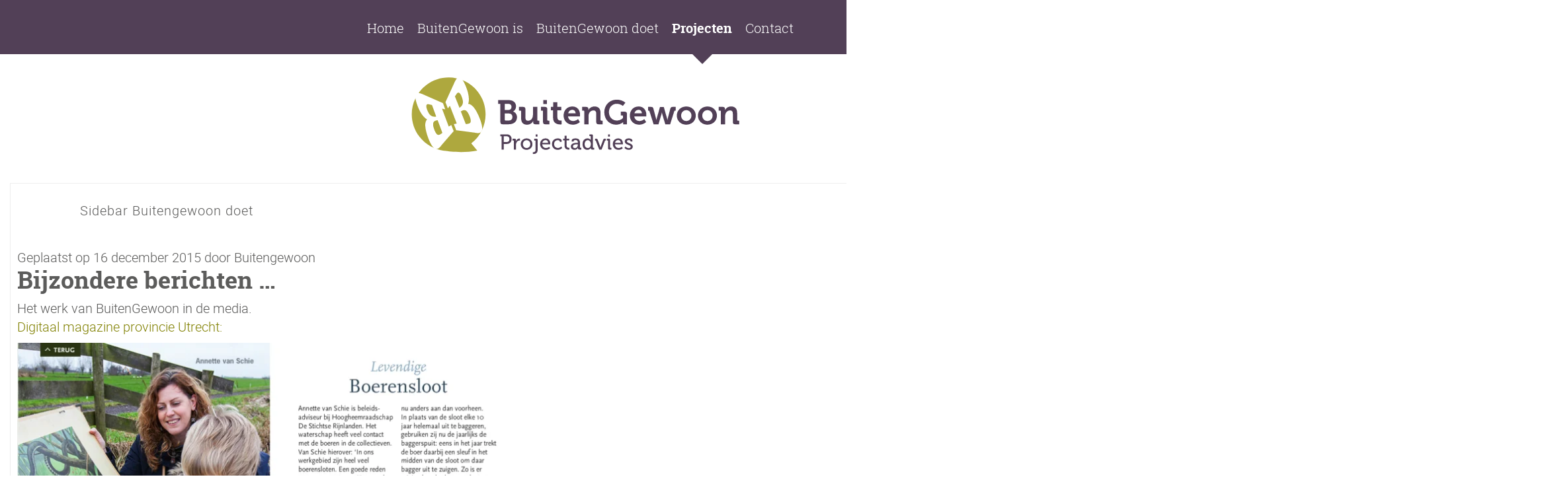

--- FILE ---
content_type: text/html; charset=UTF-8
request_url: https://www.buitengewoonprojectadvies.nl/bijzondere-klanten/
body_size: 9711
content:
<!DOCTYPE html>
<!--[if lt IE 7]>  <html class="no-js lt-ie9 lt-ie8 lt-ie7" lang="nl-NL"> <![endif]-->
<!--[if IE 7]>     <html class="no-js lt-ie9 lt-ie8" lang="nl-NL"> <![endif]-->
<!--[if IE 8]>     <html class="no-js lt-ie9" lang="nl-NL"> <![endif]-->
<!--[if gt IE 8]><!--> <html class="no-js" lang="nl-NL"> <!--<![endif]-->
	<head>
		<meta charset="UTF-8">
		<meta http-equiv="X-UA-Compatible" content="IE=edge,chrome=1">
		<title>Sidebar Buitengewoon doet - BuitenGewoon Projectadvies</title>
		
		<meta name="viewport" content="width=device-width, initial-scale=1" />
	
		<!--wordpress head-->
		<meta name='robots' content='index, follow, max-image-preview:large, max-snippet:-1, max-video-preview:-1' />

	<!-- This site is optimized with the Yoast SEO plugin v26.7 - https://yoast.com/wordpress/plugins/seo/ -->
	<title>Sidebar Buitengewoon doet - BuitenGewoon Projectadvies</title>
	<link rel="canonical" href="https://www.buitengewoonprojectadvies.nl/bijzondere-klanten/" />
	<meta property="og:locale" content="nl_NL" />
	<meta property="og:type" content="article" />
	<meta property="og:title" content="Sidebar Buitengewoon doet - BuitenGewoon Projectadvies" />
	<meta property="og:description" content="Bijzondere berichten &#8230; Het werk van BuitenGewoon in de media. Digitaal magazine provincie Utrecht:  &nbsp; &nbsp; AD Groene Hart:  &nbsp; Vakblad Boerderij: Demonstratie baggerspuit en natuurvriendelijk slootschonen &nbsp; &nbsp; Website HDSR: Waterbeheerpakketten van start &nbsp; &nbsp; &nbsp; &nbsp;" />
	<meta property="og:url" content="https://www.buitengewoonprojectadvies.nl/bijzondere-klanten/" />
	<meta property="og:site_name" content="BuitenGewoon Projectadvies" />
	<meta property="article:published_time" content="2015-12-16T10:19:00+00:00" />
	<meta property="article:modified_time" content="2016-09-08T12:14:51+00:00" />
	<meta property="og:image" content="http://www.buitengewoonprojectadvies.nl/wp-content/uploads/Digitaal-magazine-provincie-utrecht-pagina4-waterbeheerdiensten.png" />
	<meta name="author" content="Buitengewoon" />
	<meta name="twitter:card" content="summary_large_image" />
	<meta name="twitter:label1" content="Geschreven door" />
	<meta name="twitter:data1" content="Buitengewoon" />
	<script type="application/ld+json" class="yoast-schema-graph">{"@context":"https://schema.org","@graph":[{"@type":"Article","@id":"https://www.buitengewoonprojectadvies.nl/bijzondere-klanten/#article","isPartOf":{"@id":"https://www.buitengewoonprojectadvies.nl/bijzondere-klanten/"},"author":{"name":"Buitengewoon","@id":"https://www.buitengewoonprojectadvies.nl/#/schema/person/072b31c841ebf2d5e753d14356cded49"},"headline":"Sidebar Buitengewoon doet","datePublished":"2015-12-16T10:19:00+00:00","dateModified":"2016-09-08T12:14:51+00:00","mainEntityOfPage":{"@id":"https://www.buitengewoonprojectadvies.nl/bijzondere-klanten/"},"wordCount":40,"commentCount":0,"publisher":{"@id":"https://www.buitengewoonprojectadvies.nl/#organization"},"image":{"@id":"https://www.buitengewoonprojectadvies.nl/bijzondere-klanten/#primaryimage"},"thumbnailUrl":"http://www.buitengewoonprojectadvies.nl/wp-content/uploads/Digitaal-magazine-provincie-utrecht-pagina4-waterbeheerdiensten.png","articleSection":["Sidebar Buitengewoon doet"],"inLanguage":"nl-NL","potentialAction":[{"@type":"CommentAction","name":"Comment","target":["https://www.buitengewoonprojectadvies.nl/bijzondere-klanten/#respond"]}]},{"@type":"WebPage","@id":"https://www.buitengewoonprojectadvies.nl/bijzondere-klanten/","url":"https://www.buitengewoonprojectadvies.nl/bijzondere-klanten/","name":"Sidebar Buitengewoon doet - BuitenGewoon Projectadvies","isPartOf":{"@id":"https://www.buitengewoonprojectadvies.nl/#website"},"primaryImageOfPage":{"@id":"https://www.buitengewoonprojectadvies.nl/bijzondere-klanten/#primaryimage"},"image":{"@id":"https://www.buitengewoonprojectadvies.nl/bijzondere-klanten/#primaryimage"},"thumbnailUrl":"http://www.buitengewoonprojectadvies.nl/wp-content/uploads/Digitaal-magazine-provincie-utrecht-pagina4-waterbeheerdiensten.png","datePublished":"2015-12-16T10:19:00+00:00","dateModified":"2016-09-08T12:14:51+00:00","breadcrumb":{"@id":"https://www.buitengewoonprojectadvies.nl/bijzondere-klanten/#breadcrumb"},"inLanguage":"nl-NL","potentialAction":[{"@type":"ReadAction","target":["https://www.buitengewoonprojectadvies.nl/bijzondere-klanten/"]}]},{"@type":"ImageObject","inLanguage":"nl-NL","@id":"https://www.buitengewoonprojectadvies.nl/bijzondere-klanten/#primaryimage","url":"http://www.buitengewoonprojectadvies.nl/wp-content/uploads/Digitaal-magazine-provincie-utrecht-pagina4-waterbeheerdiensten.png","contentUrl":"http://www.buitengewoonprojectadvies.nl/wp-content/uploads/Digitaal-magazine-provincie-utrecht-pagina4-waterbeheerdiensten.png"},{"@type":"BreadcrumbList","@id":"https://www.buitengewoonprojectadvies.nl/bijzondere-klanten/#breadcrumb","itemListElement":[{"@type":"ListItem","position":1,"name":"Home","item":"https://www.buitengewoonprojectadvies.nl/"},{"@type":"ListItem","position":2,"name":"Sidebar Buitengewoon doet"}]},{"@type":"WebSite","@id":"https://www.buitengewoonprojectadvies.nl/#website","url":"https://www.buitengewoonprojectadvies.nl/","name":"BuitenGewoon Projectadvies","description":"","publisher":{"@id":"https://www.buitengewoonprojectadvies.nl/#organization"},"potentialAction":[{"@type":"SearchAction","target":{"@type":"EntryPoint","urlTemplate":"https://www.buitengewoonprojectadvies.nl/?s={search_term_string}"},"query-input":{"@type":"PropertyValueSpecification","valueRequired":true,"valueName":"search_term_string"}}],"inLanguage":"nl-NL"},{"@type":"Organization","@id":"https://www.buitengewoonprojectadvies.nl/#organization","name":"BuitenGewoon Projectadvies","url":"https://www.buitengewoonprojectadvies.nl/","logo":{"@type":"ImageObject","inLanguage":"nl-NL","@id":"https://www.buitengewoonprojectadvies.nl/#/schema/logo/image/","url":"https://www.buitengewoonprojectadvies.nl/wp-content/uploads/test.png","contentUrl":"https://www.buitengewoonprojectadvies.nl/wp-content/uploads/test.png","width":513,"height":124,"caption":"BuitenGewoon Projectadvies"},"image":{"@id":"https://www.buitengewoonprojectadvies.nl/#/schema/logo/image/"}},{"@type":"Person","@id":"https://www.buitengewoonprojectadvies.nl/#/schema/person/072b31c841ebf2d5e753d14356cded49","name":"Buitengewoon","url":"https://www.buitengewoonprojectadvies.nl/author/buitengewoon/"}]}</script>
	<!-- / Yoast SEO plugin. -->


<link rel="alternate" type="application/rss+xml" title="BuitenGewoon Projectadvies &raquo; feed" href="https://www.buitengewoonprojectadvies.nl/feed/" />
<link rel="alternate" type="application/rss+xml" title="BuitenGewoon Projectadvies &raquo; reacties feed" href="https://www.buitengewoonprojectadvies.nl/comments/feed/" />
<link rel="alternate" type="application/rss+xml" title="BuitenGewoon Projectadvies &raquo; Sidebar Buitengewoon doet reacties feed" href="https://www.buitengewoonprojectadvies.nl/bijzondere-klanten/feed/" />
<link rel="alternate" title="oEmbed (JSON)" type="application/json+oembed" href="https://www.buitengewoonprojectadvies.nl/wp-json/oembed/1.0/embed?url=https%3A%2F%2Fwww.buitengewoonprojectadvies.nl%2Fbijzondere-klanten%2F" />
<link rel="alternate" title="oEmbed (XML)" type="text/xml+oembed" href="https://www.buitengewoonprojectadvies.nl/wp-json/oembed/1.0/embed?url=https%3A%2F%2Fwww.buitengewoonprojectadvies.nl%2Fbijzondere-klanten%2F&#038;format=xml" />
<style id='wp-img-auto-sizes-contain-inline-css' type='text/css'>
img:is([sizes=auto i],[sizes^="auto," i]){contain-intrinsic-size:3000px 1500px}
/*# sourceURL=wp-img-auto-sizes-contain-inline-css */
</style>
<link rel='stylesheet' id='slick-css-css' href='https://www.buitengewoonprojectadvies.nl/wp-content/plugins/u_Projecten/scripts/slick/slick.css' type='text/css' media='' />
<link rel='stylesheet' id='slick-theme-css-css' href='https://www.buitengewoonprojectadvies.nl/wp-content/plugins/u_Projecten/scripts/slick/slick-theme.css' type='text/css' media='' />
<link rel='stylesheet' id='slick-lightbox-css-css' href='https://www.buitengewoonprojectadvies.nl/wp-content/plugins/u_Projecten/scripts/slick-lightbox/slick-lightbox.css' type='text/css' media='' />
<link rel='stylesheet' id='u_Projecten-css' href='https://www.buitengewoonprojectadvies.nl/wp-content/plugins/u_Projecten//u_Projecten.css?ver=0.1.01' type='text/css' media='' />
<style id='wp-emoji-styles-inline-css' type='text/css'>

	img.wp-smiley, img.emoji {
		display: inline !important;
		border: none !important;
		box-shadow: none !important;
		height: 1em !important;
		width: 1em !important;
		margin: 0 0.07em !important;
		vertical-align: -0.1em !important;
		background: none !important;
		padding: 0 !important;
	}
/*# sourceURL=wp-emoji-styles-inline-css */
</style>
<style id='wp-block-library-inline-css' type='text/css'>
:root{--wp-block-synced-color:#7a00df;--wp-block-synced-color--rgb:122,0,223;--wp-bound-block-color:var(--wp-block-synced-color);--wp-editor-canvas-background:#ddd;--wp-admin-theme-color:#007cba;--wp-admin-theme-color--rgb:0,124,186;--wp-admin-theme-color-darker-10:#006ba1;--wp-admin-theme-color-darker-10--rgb:0,107,160.5;--wp-admin-theme-color-darker-20:#005a87;--wp-admin-theme-color-darker-20--rgb:0,90,135;--wp-admin-border-width-focus:2px}@media (min-resolution:192dpi){:root{--wp-admin-border-width-focus:1.5px}}.wp-element-button{cursor:pointer}:root .has-very-light-gray-background-color{background-color:#eee}:root .has-very-dark-gray-background-color{background-color:#313131}:root .has-very-light-gray-color{color:#eee}:root .has-very-dark-gray-color{color:#313131}:root .has-vivid-green-cyan-to-vivid-cyan-blue-gradient-background{background:linear-gradient(135deg,#00d084,#0693e3)}:root .has-purple-crush-gradient-background{background:linear-gradient(135deg,#34e2e4,#4721fb 50%,#ab1dfe)}:root .has-hazy-dawn-gradient-background{background:linear-gradient(135deg,#faaca8,#dad0ec)}:root .has-subdued-olive-gradient-background{background:linear-gradient(135deg,#fafae1,#67a671)}:root .has-atomic-cream-gradient-background{background:linear-gradient(135deg,#fdd79a,#004a59)}:root .has-nightshade-gradient-background{background:linear-gradient(135deg,#330968,#31cdcf)}:root .has-midnight-gradient-background{background:linear-gradient(135deg,#020381,#2874fc)}:root{--wp--preset--font-size--normal:16px;--wp--preset--font-size--huge:42px}.has-regular-font-size{font-size:1em}.has-larger-font-size{font-size:2.625em}.has-normal-font-size{font-size:var(--wp--preset--font-size--normal)}.has-huge-font-size{font-size:var(--wp--preset--font-size--huge)}.has-text-align-center{text-align:center}.has-text-align-left{text-align:left}.has-text-align-right{text-align:right}.has-fit-text{white-space:nowrap!important}#end-resizable-editor-section{display:none}.aligncenter{clear:both}.items-justified-left{justify-content:flex-start}.items-justified-center{justify-content:center}.items-justified-right{justify-content:flex-end}.items-justified-space-between{justify-content:space-between}.screen-reader-text{border:0;clip-path:inset(50%);height:1px;margin:-1px;overflow:hidden;padding:0;position:absolute;width:1px;word-wrap:normal!important}.screen-reader-text:focus{background-color:#ddd;clip-path:none;color:#444;display:block;font-size:1em;height:auto;left:5px;line-height:normal;padding:15px 23px 14px;text-decoration:none;top:5px;width:auto;z-index:100000}html :where(.has-border-color){border-style:solid}html :where([style*=border-top-color]){border-top-style:solid}html :where([style*=border-right-color]){border-right-style:solid}html :where([style*=border-bottom-color]){border-bottom-style:solid}html :where([style*=border-left-color]){border-left-style:solid}html :where([style*=border-width]){border-style:solid}html :where([style*=border-top-width]){border-top-style:solid}html :where([style*=border-right-width]){border-right-style:solid}html :where([style*=border-bottom-width]){border-bottom-style:solid}html :where([style*=border-left-width]){border-left-style:solid}html :where(img[class*=wp-image-]){height:auto;max-width:100%}:where(figure){margin:0 0 1em}html :where(.is-position-sticky){--wp-admin--admin-bar--position-offset:var(--wp-admin--admin-bar--height,0px)}@media screen and (max-width:600px){html :where(.is-position-sticky){--wp-admin--admin-bar--position-offset:0px}}

/*# sourceURL=wp-block-library-inline-css */
</style><style id='global-styles-inline-css' type='text/css'>
:root{--wp--preset--aspect-ratio--square: 1;--wp--preset--aspect-ratio--4-3: 4/3;--wp--preset--aspect-ratio--3-4: 3/4;--wp--preset--aspect-ratio--3-2: 3/2;--wp--preset--aspect-ratio--2-3: 2/3;--wp--preset--aspect-ratio--16-9: 16/9;--wp--preset--aspect-ratio--9-16: 9/16;--wp--preset--color--black: #000000;--wp--preset--color--cyan-bluish-gray: #abb8c3;--wp--preset--color--white: #ffffff;--wp--preset--color--pale-pink: #f78da7;--wp--preset--color--vivid-red: #cf2e2e;--wp--preset--color--luminous-vivid-orange: #ff6900;--wp--preset--color--luminous-vivid-amber: #fcb900;--wp--preset--color--light-green-cyan: #7bdcb5;--wp--preset--color--vivid-green-cyan: #00d084;--wp--preset--color--pale-cyan-blue: #8ed1fc;--wp--preset--color--vivid-cyan-blue: #0693e3;--wp--preset--color--vivid-purple: #9b51e0;--wp--preset--gradient--vivid-cyan-blue-to-vivid-purple: linear-gradient(135deg,rgb(6,147,227) 0%,rgb(155,81,224) 100%);--wp--preset--gradient--light-green-cyan-to-vivid-green-cyan: linear-gradient(135deg,rgb(122,220,180) 0%,rgb(0,208,130) 100%);--wp--preset--gradient--luminous-vivid-amber-to-luminous-vivid-orange: linear-gradient(135deg,rgb(252,185,0) 0%,rgb(255,105,0) 100%);--wp--preset--gradient--luminous-vivid-orange-to-vivid-red: linear-gradient(135deg,rgb(255,105,0) 0%,rgb(207,46,46) 100%);--wp--preset--gradient--very-light-gray-to-cyan-bluish-gray: linear-gradient(135deg,rgb(238,238,238) 0%,rgb(169,184,195) 100%);--wp--preset--gradient--cool-to-warm-spectrum: linear-gradient(135deg,rgb(74,234,220) 0%,rgb(151,120,209) 20%,rgb(207,42,186) 40%,rgb(238,44,130) 60%,rgb(251,105,98) 80%,rgb(254,248,76) 100%);--wp--preset--gradient--blush-light-purple: linear-gradient(135deg,rgb(255,206,236) 0%,rgb(152,150,240) 100%);--wp--preset--gradient--blush-bordeaux: linear-gradient(135deg,rgb(254,205,165) 0%,rgb(254,45,45) 50%,rgb(107,0,62) 100%);--wp--preset--gradient--luminous-dusk: linear-gradient(135deg,rgb(255,203,112) 0%,rgb(199,81,192) 50%,rgb(65,88,208) 100%);--wp--preset--gradient--pale-ocean: linear-gradient(135deg,rgb(255,245,203) 0%,rgb(182,227,212) 50%,rgb(51,167,181) 100%);--wp--preset--gradient--electric-grass: linear-gradient(135deg,rgb(202,248,128) 0%,rgb(113,206,126) 100%);--wp--preset--gradient--midnight: linear-gradient(135deg,rgb(2,3,129) 0%,rgb(40,116,252) 100%);--wp--preset--font-size--small: 13px;--wp--preset--font-size--medium: 20px;--wp--preset--font-size--large: 36px;--wp--preset--font-size--x-large: 42px;--wp--preset--spacing--20: 0.44rem;--wp--preset--spacing--30: 0.67rem;--wp--preset--spacing--40: 1rem;--wp--preset--spacing--50: 1.5rem;--wp--preset--spacing--60: 2.25rem;--wp--preset--spacing--70: 3.38rem;--wp--preset--spacing--80: 5.06rem;--wp--preset--shadow--natural: 6px 6px 9px rgba(0, 0, 0, 0.2);--wp--preset--shadow--deep: 12px 12px 50px rgba(0, 0, 0, 0.4);--wp--preset--shadow--sharp: 6px 6px 0px rgba(0, 0, 0, 0.2);--wp--preset--shadow--outlined: 6px 6px 0px -3px rgb(255, 255, 255), 6px 6px rgb(0, 0, 0);--wp--preset--shadow--crisp: 6px 6px 0px rgb(0, 0, 0);}:where(.is-layout-flex){gap: 0.5em;}:where(.is-layout-grid){gap: 0.5em;}body .is-layout-flex{display: flex;}.is-layout-flex{flex-wrap: wrap;align-items: center;}.is-layout-flex > :is(*, div){margin: 0;}body .is-layout-grid{display: grid;}.is-layout-grid > :is(*, div){margin: 0;}:where(.wp-block-columns.is-layout-flex){gap: 2em;}:where(.wp-block-columns.is-layout-grid){gap: 2em;}:where(.wp-block-post-template.is-layout-flex){gap: 1.25em;}:where(.wp-block-post-template.is-layout-grid){gap: 1.25em;}.has-black-color{color: var(--wp--preset--color--black) !important;}.has-cyan-bluish-gray-color{color: var(--wp--preset--color--cyan-bluish-gray) !important;}.has-white-color{color: var(--wp--preset--color--white) !important;}.has-pale-pink-color{color: var(--wp--preset--color--pale-pink) !important;}.has-vivid-red-color{color: var(--wp--preset--color--vivid-red) !important;}.has-luminous-vivid-orange-color{color: var(--wp--preset--color--luminous-vivid-orange) !important;}.has-luminous-vivid-amber-color{color: var(--wp--preset--color--luminous-vivid-amber) !important;}.has-light-green-cyan-color{color: var(--wp--preset--color--light-green-cyan) !important;}.has-vivid-green-cyan-color{color: var(--wp--preset--color--vivid-green-cyan) !important;}.has-pale-cyan-blue-color{color: var(--wp--preset--color--pale-cyan-blue) !important;}.has-vivid-cyan-blue-color{color: var(--wp--preset--color--vivid-cyan-blue) !important;}.has-vivid-purple-color{color: var(--wp--preset--color--vivid-purple) !important;}.has-black-background-color{background-color: var(--wp--preset--color--black) !important;}.has-cyan-bluish-gray-background-color{background-color: var(--wp--preset--color--cyan-bluish-gray) !important;}.has-white-background-color{background-color: var(--wp--preset--color--white) !important;}.has-pale-pink-background-color{background-color: var(--wp--preset--color--pale-pink) !important;}.has-vivid-red-background-color{background-color: var(--wp--preset--color--vivid-red) !important;}.has-luminous-vivid-orange-background-color{background-color: var(--wp--preset--color--luminous-vivid-orange) !important;}.has-luminous-vivid-amber-background-color{background-color: var(--wp--preset--color--luminous-vivid-amber) !important;}.has-light-green-cyan-background-color{background-color: var(--wp--preset--color--light-green-cyan) !important;}.has-vivid-green-cyan-background-color{background-color: var(--wp--preset--color--vivid-green-cyan) !important;}.has-pale-cyan-blue-background-color{background-color: var(--wp--preset--color--pale-cyan-blue) !important;}.has-vivid-cyan-blue-background-color{background-color: var(--wp--preset--color--vivid-cyan-blue) !important;}.has-vivid-purple-background-color{background-color: var(--wp--preset--color--vivid-purple) !important;}.has-black-border-color{border-color: var(--wp--preset--color--black) !important;}.has-cyan-bluish-gray-border-color{border-color: var(--wp--preset--color--cyan-bluish-gray) !important;}.has-white-border-color{border-color: var(--wp--preset--color--white) !important;}.has-pale-pink-border-color{border-color: var(--wp--preset--color--pale-pink) !important;}.has-vivid-red-border-color{border-color: var(--wp--preset--color--vivid-red) !important;}.has-luminous-vivid-orange-border-color{border-color: var(--wp--preset--color--luminous-vivid-orange) !important;}.has-luminous-vivid-amber-border-color{border-color: var(--wp--preset--color--luminous-vivid-amber) !important;}.has-light-green-cyan-border-color{border-color: var(--wp--preset--color--light-green-cyan) !important;}.has-vivid-green-cyan-border-color{border-color: var(--wp--preset--color--vivid-green-cyan) !important;}.has-pale-cyan-blue-border-color{border-color: var(--wp--preset--color--pale-cyan-blue) !important;}.has-vivid-cyan-blue-border-color{border-color: var(--wp--preset--color--vivid-cyan-blue) !important;}.has-vivid-purple-border-color{border-color: var(--wp--preset--color--vivid-purple) !important;}.has-vivid-cyan-blue-to-vivid-purple-gradient-background{background: var(--wp--preset--gradient--vivid-cyan-blue-to-vivid-purple) !important;}.has-light-green-cyan-to-vivid-green-cyan-gradient-background{background: var(--wp--preset--gradient--light-green-cyan-to-vivid-green-cyan) !important;}.has-luminous-vivid-amber-to-luminous-vivid-orange-gradient-background{background: var(--wp--preset--gradient--luminous-vivid-amber-to-luminous-vivid-orange) !important;}.has-luminous-vivid-orange-to-vivid-red-gradient-background{background: var(--wp--preset--gradient--luminous-vivid-orange-to-vivid-red) !important;}.has-very-light-gray-to-cyan-bluish-gray-gradient-background{background: var(--wp--preset--gradient--very-light-gray-to-cyan-bluish-gray) !important;}.has-cool-to-warm-spectrum-gradient-background{background: var(--wp--preset--gradient--cool-to-warm-spectrum) !important;}.has-blush-light-purple-gradient-background{background: var(--wp--preset--gradient--blush-light-purple) !important;}.has-blush-bordeaux-gradient-background{background: var(--wp--preset--gradient--blush-bordeaux) !important;}.has-luminous-dusk-gradient-background{background: var(--wp--preset--gradient--luminous-dusk) !important;}.has-pale-ocean-gradient-background{background: var(--wp--preset--gradient--pale-ocean) !important;}.has-electric-grass-gradient-background{background: var(--wp--preset--gradient--electric-grass) !important;}.has-midnight-gradient-background{background: var(--wp--preset--gradient--midnight) !important;}.has-small-font-size{font-size: var(--wp--preset--font-size--small) !important;}.has-medium-font-size{font-size: var(--wp--preset--font-size--medium) !important;}.has-large-font-size{font-size: var(--wp--preset--font-size--large) !important;}.has-x-large-font-size{font-size: var(--wp--preset--font-size--x-large) !important;}
/*# sourceURL=global-styles-inline-css */
</style>

<style id='classic-theme-styles-inline-css' type='text/css'>
/*! This file is auto-generated */
.wp-block-button__link{color:#fff;background-color:#32373c;border-radius:9999px;box-shadow:none;text-decoration:none;padding:calc(.667em + 2px) calc(1.333em + 2px);font-size:1.125em}.wp-block-file__button{background:#32373c;color:#fff;text-decoration:none}
/*# sourceURL=/wp-includes/css/classic-themes.min.css */
</style>
<link rel='stylesheet' id='font-roboto-css' href='https://www.buitengewoonprojectadvies.nl/wp-content/themes/buitengewoon/fonts/webfontkit-roboto-2014/stylesheet.css?ver=6.9' type='text/css' media='all' />
<link rel='stylesheet' id='font-roboto-slab-css' href='https://www.buitengewoonprojectadvies.nl/wp-content/themes/buitengewoon/fonts/webfontkit-roboto-slab/stylesheet.css?ver=6.9' type='text/css' media='all' />
<link rel='stylesheet' id='bootstrap-style-css' href='https://www.buitengewoonprojectadvies.nl/wp-content/themes/bootstrap-basic/css/bootstrap.min.css?ver=3.4.1' type='text/css' media='all' />
<link rel='stylesheet' id='bootstrap-theme-style-css' href='https://www.buitengewoonprojectadvies.nl/wp-content/themes/bootstrap-basic/css/bootstrap-theme.min.css?ver=3.4.1' type='text/css' media='all' />
<link rel='stylesheet' id='fontawesome-style-css' href='https://www.buitengewoonprojectadvies.nl/wp-content/themes/bootstrap-basic/css/font-awesome.min.css?ver=4.7.0' type='text/css' media='all' />
<link rel='stylesheet' id='main-style-css' href='https://www.buitengewoonprojectadvies.nl/wp-content/themes/bootstrap-basic/css/main.css?ver=0.0.3' type='text/css' media='all' />
<link rel='stylesheet' id='bootstrap-basic-style-css' href='https://www.buitengewoonprojectadvies.nl/wp-content/themes/buitengewoon/style.css?ver=0.0.3' type='text/css' media='all' />
<script type="text/javascript" src="https://www.buitengewoonprojectadvies.nl/wp-includes/js/jquery/jquery.min.js?ver=3.7.1" id="jquery-core-js"></script>
<script type="text/javascript" src="https://www.buitengewoonprojectadvies.nl/wp-includes/js/jquery/jquery-migrate.min.js?ver=3.4.1" id="jquery-migrate-js"></script>
<script type="text/javascript" src="https://www.buitengewoonprojectadvies.nl/wp-content/plugins/u_Projecten/scripts/slick/slick.min.js?ver=1.5.7" id="slick-js"></script>
<script type="text/javascript" src="https://www.buitengewoonprojectadvies.nl/wp-content/plugins/u_Projecten/scripts/slick-lightbox/slick-lightbox.min.js?ver=0.0.0" id="slick-lightbox-js"></script>
<script type="text/javascript" src="https://www.buitengewoonprojectadvies.nl/wp-content/themes/buitengewoon/scripts/fix_ie_flicker/fix_ie_flicker.js?ver=1" id="script-fix_ie_flicker-js"></script>
<script type="text/javascript" src="https://www.buitengewoonprojectadvies.nl/wp-content/themes/buitengewoon/scripts/modernizr/modernizr-2.8.min.js?ver=1" id="script-modernizr-js"></script>
<script type="text/javascript" src="https://www.buitengewoonprojectadvies.nl/wp-content/themes/buitengewoon/main.js?ver=1" id="script-main-js"></script>
<link rel="https://api.w.org/" href="https://www.buitengewoonprojectadvies.nl/wp-json/" /><link rel="alternate" title="JSON" type="application/json" href="https://www.buitengewoonprojectadvies.nl/wp-json/wp/v2/posts/67" /><link rel="EditURI" type="application/rsd+xml" title="RSD" href="https://www.buitengewoonprojectadvies.nl/xmlrpc.php?rsd" />
<meta name="generator" content="WordPress 6.9" />
<link rel='shortlink' href='https://www.buitengewoonprojectadvies.nl/?p=67' />
<style type="text/css">.recentcomments a{display:inline !important;padding:0 !important;margin:0 !important;}</style><link rel="icon" href="https://www.buitengewoonprojectadvies.nl/wp-content/uploads/icon-200x200.png" sizes="32x32" />
<link rel="icon" href="https://www.buitengewoonprojectadvies.nl/wp-content/uploads/icon-200x200.png" sizes="192x192" />
<link rel="apple-touch-icon" href="https://www.buitengewoonprojectadvies.nl/wp-content/uploads/icon-200x200.png" />
<meta name="msapplication-TileImage" content="https://www.buitengewoonprojectadvies.nl/wp-content/uploads/icon-360x360.png" />
		
		<!-- Favicon -->
		<link rel="shortcut icon" 			href="https://www.buitengewoonprojectadvies.nl/wp-content/themes/buitengewoon/images/favicon.ico?v=2" 	type="image/x-icon" />	
		<link rel="icon" type="image/png" 	href="https://www.buitengewoonprojectadvies.nl/wp-content/themes/buitengewoon/images/favicon-16.png?v=2" sizes="16x16">
		<link rel="icon" type="image/png" 	href="https://www.buitengewoonprojectadvies.nl/wp-content/themes/buitengewoon/images/favicon-64.png?v=2" sizes="64x64">
		<link rel="icon" type="image/png" 	href="https://www.buitengewoonprojectadvies.nl/wp-content/themes/buitengewoon/images/favicon-32.png?v=2" sizes="32x32">
			
		<input type="hidden" id="baseurl" name="baseurl" value="https://www.buitengewoonprojectadvies.nl/wp-content/themes/buitengewoon" />
	</head>
	
		<body class="fullHeight wp-singular post-template-default single single-post postid-67 single-format-standard wp-embed-responsive wp-theme-bootstrap-basic wp-child-theme-buitengewoon" id="buitengewoon">
		
		<div id="wrap">
		
			<!--[if lt IE 8]>
				<p class="chromeframe">You are using an <strong>outdated</strong> browser. Please <a href="http://browsehappy.com/">upgrade your browser</a> or <a href="http://www.google.com/chromeframe/?redirect=true">activate Google Chrome Frame</a> to improve your experience.</p>
			<![endif]-->
		
			 
				

			<header id="header"> 
				<div id="header-top">		
					<div class="container-fluid">
						<div class="row">		
						<div id="menu_top">	
							<nav class="navbar" role="navigation" > 
								<div class="container">
									<div class="row">
										
										<div class="col-xs-12">	
											<div class="navbar-toggle-wrap">
												<button type="button" class="navbar-toggle" data-toggle="collapse" data-target=".navbar-collapse">
													<span class="sr-only">Toggle navigation</span>
													<div class="menu-image"><img src="https://www.buitengewoonprojectadvies.nl/wp-content/themes/buitengewoon/images/menu.svg"/></div>
												</button>
												
											</div>
											
										
											<div class="collapse navbar-collapse">
												<ul id="menu-menu-top" class="nav navbar-nav navbar-right"><li id="menu-item-13" class="menu-item menu-item-type-post_type menu-item-object-page menu-item-home menu-item-13"><a href="https://www.buitengewoonprojectadvies.nl/">Home</a></li>
<li id="menu-item-15" class="menu-item menu-item-type-post_type menu-item-object-page menu-item-15"><a href="https://www.buitengewoonprojectadvies.nl/buitengewoon-is/">BuitenGewoon is</a></li>
<li id="menu-item-14" class="menu-item menu-item-type-post_type menu-item-object-page menu-item-14"><a href="https://www.buitengewoonprojectadvies.nl/buitengewoon-doet/">BuitenGewoon doet</a></li>
<li id="menu-item-18" class="menu-item menu-item-type-post_type menu-item-object-page menu-item-18 current-menu-item active"><a href="https://www.buitengewoonprojectadvies.nl/projecten/">Projecten</a></li>
<li id="menu-item-16" class="menu-item menu-item-type-post_type menu-item-object-page menu-item-16"><a href="https://www.buitengewoonprojectadvies.nl/contact/">Contact</a></li>
</ul> 
											</div><!--.navbar-collapse-->
											
											<div class="arrow-down"></div>
										</div>
										
									</div>
								</div>
							</nav>
						</div>
						</div>
					</div>
				</div>
				
				<div id="header-bottom">		
					<div class="container">
						<div class="row">
							
							<div class="col-xs-12 col-sm-7">
								<div class="header-logo">
									<a href="https://www.buitengewoonprojectadvies.nl/" title="BuitenGewoon Projectadvies" rel="home">
										<img src="https://www.buitengewoonprojectadvies.nl/wp-content/themes/buitengewoon/images/logo-tekst.svg"  alt="BuitenGewoon Projectadvies" />
									</a>
								</div>
							</div>	
							
							<div class="col-xs-12 col-sm-5">
								
								<div class="header-contact">
									<i class="fa fa-phone"></i> 06 29 59 10 36
									<br/>
									<i class="fa fa-envelope"></i> <a href="mailto:info@buitengewoonprojectadvies.nl">info@buitengewoonprojectadvies.nl</a>	
								</div>
								
							</div>
						</div>
					</div>	
					
				</div>					
			</header>


			<main id="main">

			<div id="content">
				
		
				

		

	
				 
  
				<div class="col-md-12 content-area" id="main-column">
					<main id="main" class="site-main" role="main">
						<article id="post-67" class="post-67 post type-post status-publish format-standard hentry category-sidebar-buitengewoon-doet">
    <header class="entry-header">
        <h1 class="entry-title"><a href="https://www.buitengewoonprojectadvies.nl/bijzondere-klanten/" rel="bookmark">Sidebar Buitengewoon doet</a></h1>

         
        <div class="entry-meta">
            <span class="posted-on">Geplaatst op <a href="https://www.buitengewoonprojectadvies.nl/bijzondere-klanten/" title="11:19" rel="bookmark"><time class="entry-date published" datetime="2015-12-16T11:19:00+01:00">16 december 2015</time><time class="updated" datetime="2016-09-08T13:14:51+02:00">8 september 2016</time></a></span><span class="byline"> door <span class="author vcard"><a class="url fn n" href="https://www.buitengewoonprojectadvies.nl/author/buitengewoon/" title="Alle berichten tonen van Buitengewoon">Buitengewoon</a></span></span> 
        </div><!-- .entry-meta -->
         
    </header><!-- .entry-header -->

    
     
    <div class="entry-content">
        <h2>Bijzondere berichten &#8230;</h2>
<p>Het werk van BuitenGewoon in de media.</p>
<h6><strong><span style="color: #808000;">Digitaal magazine provincie Utrecht:</span></strong></h6>
<p><img decoding="async" class="alignnone wp-image-252" src="https://www.buitengewoonprojectadvies.nl/wp-content/uploads/Digitaal-magazine-provincie-utrecht-pagina4-waterbeheerdiensten.png" alt="Digitaal-magazine-provincie-utrecht-pagina4-waterbeheerdiensten" width="763" height="447" srcset="https://www.buitengewoonprojectadvies.nl/wp-content/uploads/Digitaal-magazine-provincie-utrecht-pagina4-waterbeheerdiensten.png 1026w, https://www.buitengewoonprojectadvies.nl/wp-content/uploads/Digitaal-magazine-provincie-utrecht-pagina4-waterbeheerdiensten-768x450.png 768w, https://www.buitengewoonprojectadvies.nl/wp-content/uploads/Digitaal-magazine-provincie-utrecht-pagina4-waterbeheerdiensten-640x375.png 640w" sizes="(max-width: 763px) 100vw, 763px" /></p>
<h6></h6>
<p>&nbsp;<br />
&nbsp;</p>
<h6><strong><span style="color: #808000;">AD Groene Hart:</span></strong></h6>
<p><img loading="lazy" decoding="async" class="alignnone size-full wp-image-264" src="https://www.buitengewoonprojectadvies.nl/wp-content/uploads/Krantenartikel-Vinkeveense-Veer-start-vriendenactie.jpg" alt="Krantenartikel-Vinkeveense-Veer-start-vriendenactie" width="2319" height="1574" srcset="https://www.buitengewoonprojectadvies.nl/wp-content/uploads/Krantenartikel-Vinkeveense-Veer-start-vriendenactie.jpg 2319w, https://www.buitengewoonprojectadvies.nl/wp-content/uploads/Krantenartikel-Vinkeveense-Veer-start-vriendenactie-1140x774.jpg 1140w, https://www.buitengewoonprojectadvies.nl/wp-content/uploads/Krantenartikel-Vinkeveense-Veer-start-vriendenactie-1886x1280.jpg 1886w, https://www.buitengewoonprojectadvies.nl/wp-content/uploads/Krantenartikel-Vinkeveense-Veer-start-vriendenactie-768x521.jpg 768w, https://www.buitengewoonprojectadvies.nl/wp-content/uploads/Krantenartikel-Vinkeveense-Veer-start-vriendenactie-1536x1043.jpg 1536w, https://www.buitengewoonprojectadvies.nl/wp-content/uploads/Krantenartikel-Vinkeveense-Veer-start-vriendenactie-2048x1390.jpg 2048w, https://www.buitengewoonprojectadvies.nl/wp-content/uploads/Krantenartikel-Vinkeveense-Veer-start-vriendenactie-640x434.jpg 640w, https://www.buitengewoonprojectadvies.nl/wp-content/uploads/Krantenartikel-Vinkeveense-Veer-start-vriendenactie-1280x869.jpg 1280w" sizes="auto, (max-width: 2319px) 100vw, 2319px" /></p>
<h6></h6>
<p>&nbsp;</p>
<h6><strong><span style="color: #808000;">Vakblad Boerderij:</span></strong></h6>
<p><a href="http://www.boerderij.nl/Home/Foto-Video/2015/9/Oude-en-nieuwe-manieren-van-slootschonen-2683920W/">Demonstratie baggerspuit en natuurvriendelijk slootschonen</a></p>
<p>&nbsp;</p>
<p>&nbsp;</p>
<h6><strong><span style="color: #808000;">Website HDSR:</span></strong></h6>
<p><a href="http://www.hdsr.nl/vast/zoeken/@33230/kopie-baggerpomp/">Waterbeheerpakketten van start</a></p>
<p>&nbsp;</p>
<p>&nbsp;</p>
<p>&nbsp;</p>
<p>&nbsp;</p>
 
        <div class="clearfix"></div>
         
    </div><!-- .entry-content -->
     

    
    <footer class="entry-meta">
         
        <div class="entry-meta-category-tag">
             
            <span class="cat-links">
                <span class="categories-icon glyphicon glyphicon-th-list" title="Geplaatst in"></span> <a href="https://www.buitengewoonprojectadvies.nl/category/sidebar-buitengewoon-doet/" rel="category tag">Sidebar Buitengewoon doet</a> 
            </span>
             

             
        </div><!--.entry-meta-category-tag-->
         

        <div class="entry-meta-comment-tools">
             
            <span class="comments-link"><a href="https://www.buitengewoonprojectadvies.nl/bijzondere-klanten/#respond" class="btn btn-default btn-xs" ><span class="comment-icon glyphicon glyphicon-comment"><small class="comment-total">0</small></span></a></span>
             

             
        </div><!--.entry-meta-comment-tools-->
    </footer><!-- .entry-meta -->
</article><!-- #post-## -->



<div id="comments" class="comments-area">

    
    
     

    	<div id="respond" class="comment-respond">
		<h3 id="reply-title" class="comment-reply-title">Geef een reactie</h3><p class="must-log-in">Je moet <a href="https://www.buitengewoonprojectadvies.nl/wp-login.php?redirect_to=https%3A%2F%2Fwww.buitengewoonprojectadvies.nl%2Fbijzondere-klanten%2F"> ingelogd zijn op</a> om een reactie te plaatsen.</p>	</div><!-- #respond -->
	
</div><!-- #comments -->


 
					</main>
				</div>
  
				
					
					
				</div><!--#content-->	
			</main>				
		
			<footer id="footer">
				
				<section id="section-belgerust">
					 
					<div class="section-title">
						<h1><span class="roboto-slab bold">Bel</span> <span class="roboto light">gerust...</span></h1>
						<div class="arrow-down"></div>
					</div>
					
					<div class="section-content" >
						<div class="container">	
							<div class="row">
								
								<div class="hidden-xs">	
									<div class="col-xs-6 col-sm-4"  style="text-align:left;">	
										Mijzijde 103 • 3471 GS Kamerik<br/>
										<a href="mailto:info@buitengewoonprojectadvies.nl">info@buitengewoonprojectadvies.nl</a>
									</div>								
									
									<div class="col-xs-6 col-sm-4" style="text-align:center;">	
										<div style="margin:auto; text-align:left; display:inline-block; ">	
											<span style="display:block;">Annette van Schie</span>
											<span style="display:block;">T 06 29 59 10 36</span>
										</div>	
									</div>								
									
									<div class="col-xs-12 col-sm-4"  style="text-align:left;" >
										<a class="linkedin" href="https://www.linkedin.com/in/annettevanschie" target="_blank">	
											<img src="https://www.buitengewoonprojectadvies.nl/wp-content/themes/buitengewoon/images/linkedin.svg" />
										</a>
									</div>
								</div>

								
								<div class="hidden-sm hidden-md hidden-lg">	
									<div class="col-xs-12" >	
										Annette van Schie<br/>
										T 06 29 59 10 36<br/>
										<br/>
										Mijzijde 103<br/>
										3471 GS Kamerik<br/>	
										<br/>
										<a href="mailto:info@buitengewoonprojectadvies.nl">info@buitengewoonprojectadvies.nl</a><br/>
										<br/>
										<a class="linkedin" href="https://www.linkedin.com/in/annettevanschie" target="_blank">	
											<img src="https://www.buitengewoonprojectadvies.nl/wp-content/themes/buitengewoon/images/linkedin.svg" />
										</a>
									</div>
								</div>

								
							</div>
						</div>
					</div>		
					 
				</section>	
				
				<section id="section-copyright">
					<div class="section-content" >
						<div class="container">
							<div class="row">	
								<div class="col-xs-12">
									<a class="copyright" href="http://www.plukontwerpbureau.nl/" target="blank">Ontwerp: Pluk ontwerpbureau</a>
								</div>
							</div>						
						</div>
						</div>
				</section>	
			</footer>
	
	</div><!--#wrap-->	
	
<!--wordpress footer-->
<script type="speculationrules">
{"prefetch":[{"source":"document","where":{"and":[{"href_matches":"/*"},{"not":{"href_matches":["/wp-*.php","/wp-admin/*","/wp-content/uploads/*","/wp-content/*","/wp-content/plugins/*","/wp-content/themes/buitengewoon/*","/wp-content/themes/bootstrap-basic/*","/*\\?(.+)"]}},{"not":{"selector_matches":"a[rel~=\"nofollow\"]"}},{"not":{"selector_matches":".no-prefetch, .no-prefetch a"}}]},"eagerness":"conservative"}]}
</script>
<script type="text/javascript" id="u_Projecten-js-extra">
/* <![CDATA[ */
var pluginOptions = {"selector":"#u_Projecten","plugin_path":"https://www.buitengewoonprojectadvies.nl/wp-content/plugins/u_Projecten/"};
//# sourceURL=u_Projecten-js-extra
/* ]]> */
</script>
<script type="text/javascript" src="https://www.buitengewoonprojectadvies.nl/wp-content/plugins/u_Projecten/u_Projecten.js?ver=6.9" id="u_Projecten-js"></script>
<script type="text/javascript" src="https://www.buitengewoonprojectadvies.nl/wp-content/themes/bootstrap-basic/js/vendor/modernizr.min.js?ver=3.6.0-20190314" id="modernizr-script-js"></script>
<script type="text/javascript" src="https://www.buitengewoonprojectadvies.nl/wp-content/themes/bootstrap-basic/js/vendor/bootstrap.min.js?ver=3.4.1" id="bootstrap-script-js"></script>
<script type="text/javascript" src="https://www.buitengewoonprojectadvies.nl/wp-content/themes/bootstrap-basic/js/main.js?ver=0.0.3" id="main-script-js"></script>
<script id="wp-emoji-settings" type="application/json">
{"baseUrl":"https://s.w.org/images/core/emoji/17.0.2/72x72/","ext":".png","svgUrl":"https://s.w.org/images/core/emoji/17.0.2/svg/","svgExt":".svg","source":{"concatemoji":"https://www.buitengewoonprojectadvies.nl/wp-includes/js/wp-emoji-release.min.js?ver=6.9"}}
</script>
<script type="module">
/* <![CDATA[ */
/*! This file is auto-generated */
const a=JSON.parse(document.getElementById("wp-emoji-settings").textContent),o=(window._wpemojiSettings=a,"wpEmojiSettingsSupports"),s=["flag","emoji"];function i(e){try{var t={supportTests:e,timestamp:(new Date).valueOf()};sessionStorage.setItem(o,JSON.stringify(t))}catch(e){}}function c(e,t,n){e.clearRect(0,0,e.canvas.width,e.canvas.height),e.fillText(t,0,0);t=new Uint32Array(e.getImageData(0,0,e.canvas.width,e.canvas.height).data);e.clearRect(0,0,e.canvas.width,e.canvas.height),e.fillText(n,0,0);const a=new Uint32Array(e.getImageData(0,0,e.canvas.width,e.canvas.height).data);return t.every((e,t)=>e===a[t])}function p(e,t){e.clearRect(0,0,e.canvas.width,e.canvas.height),e.fillText(t,0,0);var n=e.getImageData(16,16,1,1);for(let e=0;e<n.data.length;e++)if(0!==n.data[e])return!1;return!0}function u(e,t,n,a){switch(t){case"flag":return n(e,"\ud83c\udff3\ufe0f\u200d\u26a7\ufe0f","\ud83c\udff3\ufe0f\u200b\u26a7\ufe0f")?!1:!n(e,"\ud83c\udde8\ud83c\uddf6","\ud83c\udde8\u200b\ud83c\uddf6")&&!n(e,"\ud83c\udff4\udb40\udc67\udb40\udc62\udb40\udc65\udb40\udc6e\udb40\udc67\udb40\udc7f","\ud83c\udff4\u200b\udb40\udc67\u200b\udb40\udc62\u200b\udb40\udc65\u200b\udb40\udc6e\u200b\udb40\udc67\u200b\udb40\udc7f");case"emoji":return!a(e,"\ud83e\u1fac8")}return!1}function f(e,t,n,a){let r;const o=(r="undefined"!=typeof WorkerGlobalScope&&self instanceof WorkerGlobalScope?new OffscreenCanvas(300,150):document.createElement("canvas")).getContext("2d",{willReadFrequently:!0}),s=(o.textBaseline="top",o.font="600 32px Arial",{});return e.forEach(e=>{s[e]=t(o,e,n,a)}),s}function r(e){var t=document.createElement("script");t.src=e,t.defer=!0,document.head.appendChild(t)}a.supports={everything:!0,everythingExceptFlag:!0},new Promise(t=>{let n=function(){try{var e=JSON.parse(sessionStorage.getItem(o));if("object"==typeof e&&"number"==typeof e.timestamp&&(new Date).valueOf()<e.timestamp+604800&&"object"==typeof e.supportTests)return e.supportTests}catch(e){}return null}();if(!n){if("undefined"!=typeof Worker&&"undefined"!=typeof OffscreenCanvas&&"undefined"!=typeof URL&&URL.createObjectURL&&"undefined"!=typeof Blob)try{var e="postMessage("+f.toString()+"("+[JSON.stringify(s),u.toString(),c.toString(),p.toString()].join(",")+"));",a=new Blob([e],{type:"text/javascript"});const r=new Worker(URL.createObjectURL(a),{name:"wpTestEmojiSupports"});return void(r.onmessage=e=>{i(n=e.data),r.terminate(),t(n)})}catch(e){}i(n=f(s,u,c,p))}t(n)}).then(e=>{for(const n in e)a.supports[n]=e[n],a.supports.everything=a.supports.everything&&a.supports[n],"flag"!==n&&(a.supports.everythingExceptFlag=a.supports.everythingExceptFlag&&a.supports[n]);var t;a.supports.everythingExceptFlag=a.supports.everythingExceptFlag&&!a.supports.flag,a.supports.everything||((t=a.source||{}).concatemoji?r(t.concatemoji):t.wpemoji&&t.twemoji&&(r(t.twemoji),r(t.wpemoji)))});
//# sourceURL=https://www.buitengewoonprojectadvies.nl/wp-includes/js/wp-emoji-loader.min.js
/* ]]> */
</script>
 

</body>
</html> 
<!--
Performance optimized by W3 Total Cache. Learn more: https://www.boldgrid.com/w3-total-cache/?utm_source=w3tc&utm_medium=footer_comment&utm_campaign=free_plugin

Paginacaching met Disk: Enhanced 
Database caching gebruikt Disk

Served from: www.buitengewoonprojectadvies.nl @ 2026-01-20 05:18:39 by W3 Total Cache
-->

--- FILE ---
content_type: text/css
request_url: https://www.buitengewoonprojectadvies.nl/wp-content/plugins/u_Projecten//u_Projecten.css?ver=0.1.01
body_size: 788
content:
#u_Projecten .slick-slider {
    margin:0 -15px;
}
#u_Projecten .slick-slide {
    padding:0px;
    background-color:red;
    text-align:center;
    margin-right:15px;
    margin-left:15px;
	cursor:pointer;
}

#u_Projecten .slick-slide:hover {
	cursor:pointer;
	opacity:0.9;
}

/* Arrows */
#u_Projecten .slick-prev,
#u_Projecten .slick-next
{
	width: 50px;
	height: 50px;

	background-repeat: no-repeat;
	background-size:50px 50px;
	
	margin-top: -25px;
	padding: 0;
	opacity:0.25;
	
-webkit-transition:.5s;
   -moz-transition:.5s;
	-ms-transition:.5s;
	 -o-transition:.5s;
	    transition:.5s;
		
	z-index:99999;
}

#u_Projecten .slick-prev {
    left: -50px;
	background-image:url("../images/arrow-left-black.svg");
	background-size:50px 50px;
}

#u_Projecten .slick-next {
    right: -50px;
	background-image:url("../images/arrow-right-black.svg");
	background-size:50px 50px;
}



@media all and (max-width:1199px) {
	#u_Projecten .slick-prev,
	#u_Projecten .slick-next
	{
		width: 40px;
		height: 40px;
		margin-top: -20px;
		background-size:40px 40px;
	}
	
	#u_Projecten .slick-prev {
		left: -20px;
	}

	#u_Projecten .slick-next {
		right: -20px;
	}
}

@media all and (max-width:991px) {
	#u_Projecten .slick-prev,
	#u_Projecten .slick-next
	{
		width: 30px;
		height: 30px;
		margin-top: -15px;
		background-size:30px 30px;
	}
	
	#u_Projecten .slick-prev {
		left: -10px;
	}

	#u_Projecten .slick-next {
		right: -10px;
	}
}

@media all and (max-width:768px) {
	#u_Projecten .slick-prev {
		left: 0px;
	}

	#u_Projecten .slick-next {
		right: 0px;
	}
}

#u_Projecten .slick-prev:hover,
#u_Projecten .slick-next:hover {
   opacity:0.5;
}

#u_Projecten .slick-prev:before, 
#u_Projecten .slick-next:before {
    content:none;
}


.slick-lightbox .slick-prev,
.slick-lightbox .slick-next
{
    width: 50px;
    height: 50px;
    margin-top: -25px;
	
    padding: 0;

	opacity:0.25;
	
-webkit-transition:.5s;
   -moz-transition:.5s;
	-ms-transition:.5s;
	 -o-transition:.5s;
	    transition:.5s;
		
	z-index:9994;
	
}
.slick-lightbox .slick-prev:before, 
.slick-lightbox .slick-next:before {
    content:none;
}
.slick-lightbox .slick-prev {
    left: 1%;
	background-image:url("../images/arrow-left-black.svg");
}

.slick-lightbox .slick-next {
    right: 1%;
	background-image:url("../images/arrow-right-black.svg");
}

@media all and (max-width: 1199px) {
	.slick-lightbox .slick-prev {
		left: 0px;
		background-image:url("../images/arrow-left-black.svg");
			width: 40px;
			height: 40px;
			margin-top: -20px;
			background-size:40px 40px;
	}

	.slick-lightbox .slick-next {
		right: 0px;
		background-image:url("../images/arrow-right-black.svg");
			width: 40px;
			height: 40px;
			margin-top: -20px;
			background-size:40px 40px;
	}
	
	.slick-lightbox .slick-lightbox-inner .slick-lightbox-slick .slick-lightbox-slick-item .slick-lightbox-slick-item-inner {
	  display: inline-block;
	  max-height: 100%;
	  max-width: 100%;
	  vertical-align: middle;
	}
	
	.slick-lightbox .slick-lightbox-inner .slick-lightbox-slick .slick-lightbox-slick-item .slick-lightbox-slick-item-inner .slick-lightbox-slick-img {
	  max-width: 100%;
	}
}

@media all and (max-width: 767px) {
	.slick-lightbox .slick-prev {
		left: 0px;
		background-image:url("../images/arrow-left-black.svg");
			width: 30px;
			height: 30px;
			margin-top: -15px;
			background-size:30px 30px;
	}

	.slick-lightbox .slick-next {
		right: 0px;
		background-image:url("../images/arrow-right-black.svg");
			width: 30px;
			height: 30px;
			margin-top: -15px;
			background-size:30px 30px;
	}
	
	.slick-lightbox .slick-lightbox-inner .slick-lightbox-slick .slick-lightbox-slick-item .slick-lightbox-slick-item-inner {
	  display: inline-block;
	  max-height: 100%;
	  max-width: 100%;
	  vertical-align: middle;
	}
	
	.slick-lightbox .slick-lightbox-inner .slick-lightbox-slick .slick-lightbox-slick-item .slick-lightbox-slick-item-inner .slick-lightbox-slick-img {
	  max-width: 100%;
	}
}


.slick-lightbox .slick-prev:hover, 
.slick-lightbox .slick-next:hover {
    opacity:0.75;
}

.slick-lightbox .slick-lightbox-inner .slick-lightbox-close::before {
  color: #000000;
  content: "×";
  font-family: "slick";
  font-size: 24px;
  line-height: 1;
  opacity: 0.85;
}




#Projecten_details #gallery-settings {display:none!important;}
#media-upload .image_alt,
#media-upload .post_excerpt,
#media-upload .post_content,
#media-upload .url,
#media-upload .align,
#media-upload .image-size {display:none!important;}
					
					


--- FILE ---
content_type: text/css
request_url: https://www.buitengewoonprojectadvies.nl/wp-content/themes/buitengewoon/fonts/webfontkit-roboto-2014/stylesheet.css?ver=6.9
body_size: 191
content:
@font-face {
    font-family: 'roboto';
    src: url('roboto-bolditalic-webfont.eot');
    src: url('roboto-bolditalic-webfont.eot?#iefix') format('embedded-opentype'),
         url('roboto-bolditalic-webfont.woff2') format('woff2'),
         url('roboto-bolditalic-webfont.woff') format('woff'),
         url('roboto-bolditalic-webfont.ttf') format('truetype'),
         url('roboto-bolditalic-webfont.svg#roboto') format('svg');
    font-weight: 700;
    font-style: italic;
}

@font-face {
    font-family: 'roboto';
    src: url('roboto-bold-webfont.eot');
    src: url('roboto-bold-webfont.eot?#iefix') format('embedded-opentype'),
         url('roboto-bold-webfont.woff2') format('woff2'),
         url('roboto-bold-webfont.woff') format('woff'),
         url('roboto-bold-webfont.ttf') format('truetype'),
         url('roboto-bold-webfont.svg#roboto') format('svg');
    font-weight: 700;
    font-style: normal;
}

@font-face {
    font-family: 'roboto';
    src: url('roboto-italic-webfont.eot');
    src: url('roboto-italic-webfont.eot?#iefix') format('embedded-opentype'),
         url('roboto-italic-webfont.woff2') format('woff2'),
         url('roboto-italic-webfont.woff') format('woff'),
         url('roboto-italic-webfont.ttf') format('truetype'),
         url('roboto-italic-webfont.svg#roboto') format('svg');
    font-weight: 400;
    font-style: italic;
}

@font-face {
    font-family: 'roboto';
    src: url('roboto-regular-webfont.eot');
    src: url('roboto-regular-webfont.eot?#iefix') format('embedded-opentype'),
         url('roboto-regular-webfont.woff2') format('woff2'),
         url('roboto-regular-webfont.woff') format('woff'),
         url('roboto-regular-webfont.ttf') format('truetype'),
         url('roboto-regular-webfont.svg#roboto') format('svg');
    font-weight: 400;
    font-style: normal;

}

@font-face {
    font-family: 'roboto';
    src: url('roboto-lightitalic-webfont.eot');
    src: url('roboto-lightitalic-webfont.eot?#iefix') format('embedded-opentype'),
         url('roboto-lightitalic-webfont.woff2') format('woff2'),
         url('roboto-lightitalic-webfont.woff') format('woff'),
         url('roboto-lightitalic-webfont.ttf') format('truetype'),
         url('roboto-lightitalic-webfont.svg#roboto') format('svg');
    font-weight: 300;
    font-style: italic;
}

@font-face {
    font-family: 'roboto';
    src: url('roboto-light-webfont.eot');
    src: url('roboto-light-webfont.eot?#iefix') format('embedded-opentype'),
         url('roboto-light-webfont.woff2') format('woff2'),
         url('roboto-light-webfont.woff') format('woff'),
         url('roboto-light-webfont.ttf') format('truetype'),
         url('roboto-light-webfont.svg#roboto') format('svg');
    font-weight: 300;
    font-style: normal;
}


--- FILE ---
content_type: text/css
request_url: https://www.buitengewoonprojectadvies.nl/wp-content/themes/buitengewoon/style.css?ver=0.0.3
body_size: 5930
content:
/*
 Theme Name:   buitengewoon
 Theme URI:    http://www.buitengewoonprojectadvies.nl/
 Description:  Buitengewoon Projectadvies
 Author:       Pluk Ontwerpbureau
 Author URI:   http://plukontwerpbureau.nl/
 Template:     bootstrap-basic
 Version:      0.0.3
 Tags:         Buitengewoon Projectadvies, Pluk Ontwerpbureau
 Text Domain:  bootstrap-basic
*/

/***************************** algemeen **********************************/
body.fullHeight{overflow-y: scroll; }
html, body.fullHeight {
	margin:0;	
	padding:0;	
	height:100%;
	min-height: 100%;
-webkit-box-sizing: border-box;
   -moz-box-sizing: border-box;
	    box-sizing: border-box;
}

iframe > html {
	margin:auto;	
	padding:auto;	
	height:auto;
	min-height: auto;
}

#wrap				{display:table; width:100%; height:100%; margin:0;	padding:0;}
header 				{text-align:center;}
header, footer, main	{display:table-row;}
header, footer		{height:1px}
#wrap {}



@media all and (max-width: 767px) {
	#wrap				{display:block; }
	header, footer, main	{display:block;}
	main					{min-height:60%;}
	header, footer		{height:auto;}
}

#header-bottom {margin-top:77px; padding-bottom:42px; background-color:#ffffff;}

@media all and (max-width: 767px) {
	#header-bottom {margin-top:0px; padding-bottom:0px; }
}


#main {margin-top:45px; z-index:10;}
#footer {z-index:100; background-color:#AEA83E;}
	
*, *:before, *:after{
	margin:0; 
	padding:0; 
	outline:none!important; 
	-webkit-text-size-adjust:none; 
	-webkit-tap-highlight-color: rgba(0,0,0,0);
 -webkit-box-sizing: inherit;
    -moz-box-sizing: inherit;
         box-sizing: inherit;
}

.container-fluid {
    padding-right: 15px!important;
    padding-left: 15px!important;
    margin-right: auto!important;
    margin-left: auto!important;
}
  
body, p, em, i, b, span, div, fieldset, a, ol, ul, li, table, tr, td, input, textarea, select, button, label 	{
	font-family: "roboto", sans-serif; font-size:20px; line-height:1.4; font-weight:300; text-decoration:none; color:#5c5c5b; margin:0px; padding:0px; 
}

.h1, .h2, .h3, .h4, .h5, .h6, h1, h2, h3, h4, h5, h6 {
  color: inherit;
  font-family : 'roboto-slab';
  font-weight : 700; 
  font-style  : normal;
  font-size   : 24px;
  margin-top  : 0px;
}


.h1, h1 {
	font-size:42px;
	font-style:normal;
	margin-bottom:42px;
	letter-spacing:1px;
}

.h2, h2 {
  font-size:36px;
  font-style:normal;
}

.h3, h3 {
	font-size:20px; 
	margin-bottom: 0px;
	margin-top:0px;
	font-family: "roboto", sans-serif; 
}

.h4, h4 {
	font-size:20px; 
	margin-bottom: 0px;
	margin-top:0px;
	font-family: "roboto", sans-serif; 
}


@media all and (max-width: 1199px) {
	.h1, h1 {
       font-size:36px;
	   margin-bottom:36px;
    }    
	
	.h2, h2 {
        font-size:30px;
    }		
	
	.h3, h3 {
      font-size:16px;
    }	
		
	.h4, h4 {
      font-size:16px;
    }	
	
	body, p, em, i, b, span, div, fieldset, a, ol, ul, li, table, tr, td, input, textarea, select, button, label 	{
      font-size:16px;
    }
}

@media all and (max-width: 991px) {
	.h1, h1 {
       font-size:30px;
	   margin-bottom:30px;
    }    
	
	.h2, h2 {
        font-size:24px;
    }		
	
	.h3, h3 {
      font-size:18px;
    }	
		
	.h4, h4 {
      font-size:18px;
    }	
	
	body, p, em, i, b, span, div, fieldset, a, ol, ul, li, table, tr, td, input, textarea, select, button, label 	{
      font-size:14px;
    }
}


@media all and (max-width: 767px) {
    .h1, h1 {
       font-size:26px;
	   margin-bottom:26px;
    }    
	
	.h2, h2 {
        font-size:22px;
    }		
	
	.h3, h3 {
      font-size:14px;
    }	
		
	.h4, h4 {
      font-size:14px;
    }	
	
	body, p, em, i, b, span, div, fieldset, a, ol, ul, li, table, tr, td, input, textarea, select, button, label 	{
      font-size:14px;
    }
}

a {text-decoration:none;}
a:hover, a:active, a:focus {text-decoration:none; font-family: "roboto";   color: #000000;}

span i, span a, a span {color:inherit; font-style:inherit; font-size:inherit; line-height:inherit;}
h1 span, h2 span, h3 span, h4 span, a span {font-family:inherit; color:inherit; font-style:inherit; font-size:inherit; font-weight:inherit; line-height:inherit;}
h1 i, h2 i, h3 i, h4 i, a i {color:inherit; font-size:inherit; line-height:inherit;}
h1 em, h2 em, h3 em, h4 em, a em, p em , span em {font-family:inherit; color:inherit; font-size:inherit; font-weight:inherit; line-height:inherit;}
h1 b, h2 b, h3 b, h4 b, a b {font-family:inherit; color:inherit; font-style:inherit; font-size:inherit; line-height:inherit;}
h1 + h1 {margin-top:-22px;}
h2 + h2 {margin-top:-20px;}
p + h2 {margin-top:22px;}
table, tr, td {text-align:left;}
strong {font-weight:700!important;}
em {font-style:italic!important;}

@media all and (max-width: 1199px) {
h1 + h1 {margin-top:-16px;}
h2 + h2 {margin-top:-16px;}
p + h2 {margin-top:16px;}
}

@media all and (max-width: 991px) {
h1 + h1 {margin-top:-8px;}
h2 + h2 {margin-top:-8px;}
p + h2 {margin-top:12px;}
}

#content ul, #content ol {
	list-style-position: outside;
	padding-left:16px;
}


.roboto			{font-family: "roboto"!important;}
.roboto-slab 	{font-family: "roboto-slab"!important;}
.bold, strong	{font-weight: 700!important;}
.bold a,strong a 	{font-weight: 700!important;}
.semibold  		{font-weight: 500!important;}
.regular  		{font-weight: 400!important;  font-style:normal!important;}
.light  			{font-weight: 300!important;}
.thin  			{font-weight: 200!important;}
.italic, em		{font-style:italic!important;}
.wit 			{color:#ffffff!important;}
.zwart 			{color:#000000!important;}
.geel 			{color:#AEA83E!important;}
.paars 			{color:#524058!important;}


.wit 			{color:#ffffff!important;}
.zwart 			{color:#000000!important;}
.grijs 			{color:#646363!important;}

.header-logo {margin-top:38px; margin-left:4px;  text-align:left;  max-width:500px; height:auto!important;}
.header-logo  img {width:100%; height:auto!important;}

.header-contact {margin-left:-10px; margin-top:97px; }
.header-contact, .header-contact a {font-family: 'roboto-slab'; font-weight:700; color:#524057; text-align:left;}
.header-contact:hover a {color:#000000;}
.header-contact i {width:30px;  color:#524057; }
.header-contact i.fa-phone {position:relative; font-size:30px; left:-3px; top:7px; -webkit-transform: rotate(80deg); -moz-transform: rotate(80deg); -ms-transform: rotate(80deg);  transform: rotate(80deg);}

@media all and (max-width: 991px) {
.header-contact, .header-contact a {font-size:14px;}
.header-contact i.fa-phone {font-size:20px; left:-5px; top:7px;}
}


@media all and (max-width: 767px) {
	.header-contact {margin-left:10px; margin-top:37px; }
	.header-contact, .header-contact a {font-size:22px;}
	.header-contact i.fa-phone {font-size:22px; left:-5px; top:7px;}
}

@media all and (max-width: 470px) {
	.header-contact {margin-left:10px; margin-top:37px; }
	.header-contact, .header-contact a {font-size:12px;}
	.header-contact i.fa-phone {font-size:16px; left:-5px; top:7px;}
}


.section-title {position:relative; text-align:center;}
.section-title h1 {background-color:#AEA83E; color:#ffffff;  padding:35px; padding-bottom:47px; margin:0px;}
.section-title img {max-width:56px; max-height:56px; margin-top:-10px; margin-right:10px;}
.section-title .arrow-down{
	display:inline-block;
	position:relative;
	width: 0; 
	height: 0; 
	border-left: 30px solid transparent;
	border-right: 30px solid transparent;
	border-top: 30px solid #AEA83E;
	text-align:center;
}

@media all and (max-width: 1199px) {
	.section-title .arrow-down{
		margin-top:-2px;
	}	
}

@media all and (max-width: 991px) {
	.section-title h1 {padding:5px; padding-top:15px; padding-bottom:15px;}	
	.section-title img {max-width:32px; max-height:32px; margin-top:-10px; margin-right:10px;}
}

.section-content				 {position:relative; z-index:999;}


#menu_top {background-color:#524057; position:fixed; width:100%; z-index:999999;}

/* MENU TOP */
#menu_top  .navbar {
	position		: fixed;
	width			: 100%;
	min-height		: 77px;
	border			: 0px solid #ffffff;
	border-radius	: 0px;
	background		: #524057; 
	margin-bottom	: 0px;
	z-index			: 99999;

}

@media all and (max-width: 767px) {
	#menu_top {background-color:#524057; position:relative; width:100%; z-index:999999;}

	#menu_top  .navbar {
		position : relative;
	}
}

#menu_top  .navbar-right {
	margin-right: 0px;
	display:block;
}


#menu_top .navbar-collapse {
  overflow-x: visible;
  padding-left: 0px;
  padding-right: 0px;
} 

#menu_top  .menu-item {
	min-height		: 77px;	
	line-height		: 77px;	
	float			: left;
	width			: auto;

}

#menu_top  .navbar-nav > li > a {
	height			: auto; 
	font-size		: 20px;
	padding-top		: 33px;	
	padding-bottom	: 29px;
	padding-left	: 10px;
	padding-right	: 10px;
	text-transform	: none;
	text-decoration	: none;
	font-weight		: 300;
	color			: #ffffff;
	display			: block;
	white-space		: nowrap;  
	background-color: transparent;
	width			: auto;
	font-family		: 'roboto-slab';
	text-shadow: none;
}

@media all and (max-width: 1199px) {
	#menu_top  .navbar-nav > li > a {
		font-size		: 18px;
		padding-left	: 10px;
		padding-right	: 10px;
	}
}

@media all and (max-width: 991px) {
	#menu_top  .navbar-nav > li > a {
		font-size		: 16px;
		padding-left	: 10px;
		padding-right	: 10px;
	}
}

#menu_top  .navbar-nav > li > a::after {
    display			: block;
    content			: attr(title);
    font-weight		: 700;
    height			: 1px;
    color			: transparent;
    overflow		: hidden;
    visibility		: hidden;
    margin-bottom	: -1px;
}

@media all and (max-width: 1199px) {
	#menu_top  .navbar-nav > li > a::after {
		margin-top:-2px;
	}	
}

#menu_top  .navbar-nav > li.active > a, #menu_top  .navbar-nav > li:hover > a {
  color				: #ffffff;
  text-decoration	: none;
  border			: 0px solid;
  font-weight		: 700;
  background-color	: transparent;
}

#menu_top  .navbar-nav > li.active::after {
    content: ' ';
    position		: absolute;
    border			: solid 15px transparent;
    border-top		: solid 0px transparent;
    border-width	: 15px;
    left			: 50%;
    margin-left		: -15px;
    border-color	: #524057 transparent transparent transparent;
}


#menu_top  .menu-item .submenu li {
	float			: left;
	width			: auto;
	clear			: both;
}

#menu_top .submenu {
	position			: absolute;
	width				: auto; 
	min-width			: 150px;
	background-color	: #ffffff;
	display				: none;
	z-index				: 999994;
}

#menu_top  .menu-item .submenu li a {
	background-color	: #ffffff;
	color				: #000000;
	padding-left		: 10px;
	padding-right		: 10px;
}

#menu_top  .menu-item .submenu li:hover a{
  color					: #C50078;
}

#menu_top  .menu-item.current .submenu li a{
	background-color	: #ffffff;
	color				: #000000;
}
#menu_top  .menu-item.current .submenu li:hover a{
	background-color	: #ffffff;
	color				: #C50078;
}
#menu_top  .menu-item.current .submenu li.current a{
	background-color	: #ffffff;
	color				: #000000!important;
}

#menu_top  .menu-item.current .submenu li a:hover{
  color				: #000000!important;
}




#menu_top .navbar-toggle-wrap {
	position		: relative;
	width			: 100%;
	color			: #C50078;
	text-align		: center;
}


#menu_top .arrow-down	{
	display:none;
	position:absolute;
	margin:auto;
	bottom:-15px;
	margin-left:-15px;
	border-left: 15px solid transparent;
	border-right: 15px solid transparent;
	border-top: 15px solid #524057;
	text-align:center;	
}

@media all and (max-width: 767px) {
	#menu_top .arrow-down	{
		display:inline-block;
	}
}

#menu_top .navbar-toggle {
  background-color	: transparent;
  background-image	: none;
  border			: 0px solid transparent;
  border-radius		: 0px;
  padding			: 15px;
  position			: relative;
  color				: #C50078;
  float				: none; 
  margin			: 0px;
  margin-bottom		: 20px;		
}



#menu_top  .navbar-right {
	margin-right: 0px;
	display:block;
}


#menu_top .navbar-collapse {
  overflow-x: visible;
  padding-left: 0px;
  padding-right: 0px;
} 

#menu_top  .menu-item {
	min-height		: 77px;	
	line-height		: 77px;	
	float			: left;
	width			: auto;

}
#menu_top .navbar-toggle  .menu-text{
	float			: left;
	margin-left		: 10px;
	line-height		: 38px;
	font-size		: 20px;
	color			: #C50078;
}

#menu_top .navbar-toggle:hover  .menu-text {
   color: #000000;
}

#menu_top .navbar-collapse {
  border-top: 0px solid transparent;
  box-shadow: none;
}

#menu_top .collapse,
#menu_top .collapse.in, 
#menu_top .collapsing  {
	position:relative;
	padding:0px;
	margin:0px;	
}

#menu_top .collapse.in, 
#menu_top .collapsing  {

}

#menu_top .collapse.in .navbar-nav,
#menu_top .collapsing  .navbar-nav {
  padding: 0px; margin: 0px;  margin-bottom		: 20px;	
}

#menu_top .collapse.in .navbar-nav > li > a,
#menu_top .collapsing  .navbar-nav > li > a {
  padding: 0px;
}


#menu_top .collapse.in .menu-item,
#menu_top .collapsing  .menu-item {

  line-height: 40px;
  min-height: 40px;
  width: auto;

}


#menu_top .collapse.in .navbar-nav > li.active::after, 
#menu_top .collapsing .navbar-nav > li.active::after {
  border-color: transparent;
  border-image: none;
  border-style: none;
  border-width: 0px;
  content: "";
  left: 0;
  margin-left: 0px;
  position: relative;
}

#menu_top .collapse.in .menu-item, 
#menu_top .collapsing .menu-item  {
	text-align:center;
	float:none;

}

#menu_top .collapse.in .menu-item li , #menu_top .collapse.in .menu-item li a, 
#menu_top .collapsing .menu-item li, #menu_top .collapsing .menu-item li a {
	padding:0px;
	margin:0px;
}

#menu_top .collapse.in .menu-item a , 
#menu_top .collapsing .menu-item a {
	font-size:16px;
}

@media all and (max-width: 991px) {
	#menu_top  .menu-item  a {
		font-size		: 16px;
		padding-left	: 4px;
		padding-right	: 4px;
	}
}


#menu_top .collapse.in .menu-item a:hover, #menu_top .collapse.in .menu-item a:active {
  color				: #ffffff;
  text-decoration	: none;
  font-weight		: bold;
}


#menu_top .collapse.in .submenu, 
#menu_top .collapsing .submenu {
	width:100%;
	position: relative;
	padding-bottom:16px;
}

#menu_top  .collapse.in  .menu-item .submenu li,
#menu_top  .collapsing  .menu-item .submenu li
{
	min-height		: 22px;	
	line-height		: 22px;	
	float			: none;
	clear			: both;
	width			: 100%;
}



#projecten_uitgelicht {
margin-top:50px;
  background-color	: #ffffff;
-webkit-box-shadow	: 7px 7px 5px 0px rgba(50, 50, 50, 0.75);
   -moz-box-shadow	: 7px 7px 5px 0px rgba(50, 50, 50, 0.75);
        box-shadow	: 7px 7px 5px 0px rgba(50, 50, 50, 0.75);
}

#projecten_uitgelicht .project {
	
}




#section-page-intro 					{position:relative; }
#section-page-intro .achtergrond 	{position:relative; height:300px; background-image:url("images/achtergrond.jpg"); background-size:cover; background-position:center center; }
#section-page-intro #introblok 		{position:relative; margin-top:-250px;}

@media all and (max-width: 1199px) {
	#section-page-intro  .achtergrond	{height:200px; }
	#section-page-intro #introblok 		{margin-top:-150px;}
}

@media all and (max-width: 991px) {
	#section-page-intro  .achtergrond 	{}
	#section-page-intro #introblok 		{ }
}

@media all and (max-width: 767px) {
	#section-page-intro  .achtergrond	{}
	#section-page-intro #introblok 		{}
	#section-page-intro .introblok-image	img	{width:100%; height:auto!important;}
}


.introblok {
	display:block;
	overflow:auto;
	background-color:#524057;
	color:#ffffff;
	margin-top:27px;
	margin-bottom:50px;
-webkit-box-shadow	: 7px 7px 5px 0px rgba(50, 50, 50, 0.75);
   -moz-box-shadow	: 7px 7px 5px 0px rgba(50, 50, 50, 0.75);
        box-shadow	: 7px 7px 5px 0px rgba(50, 50, 50, 0.75);
}



.home .introblok-image {
	margin-top:48px;
	margin-right:35px;
	margin-bottom:35px;
	margin-left:48px;
	border:20px solid #ffffff;
}

@media all and (max-width: 991px) {
	.home .introblok-image {
		border:10px solid #ffffff;
		margin:0px; margin-top:48px;margin-right:35px;	margin-bottom:35px;
	}
}

.introblok-image  img{
	width:100%;
	height:auto!important;
}

.introblok-title {
	margin-top:46px;
	margin-left:20px;
	margin-right:20px;
	color:#ffffff;
}

.introblok-content {
	color:#ffffff;
	margin-top:15px;
	margin-left:20px;
	margin-right:20px;
	padding-bottom:30px;
}


.home .introblok-title {
	margin-left:86px;
}

.home .introblok-content {
	margin-left:86px;
}

@media all and (max-width: 1199px) {
	.home .introblok-title {
		margin-left:35px;
	}

	.home .introblok-content {
		margin-left:35px;
	}

}

@media all and (max-width: 991px) {
	.introblok-title, .home .introblok-title {
		margin-left:35px;
		margin-top:25px;
	}
	.home .introblok-title {
		margin-left:35px;
		margin-top:46px;
	}

	.introblok-content, .home .introblok-content {
		margin-left:35px;
	}

}


@media all and (max-width: 767px) {
	.home .introblok-title {
		margin-left:20px;
	}
	.home .introblok-content {
		margin-left:20px;
	}
	.home .introblok-image {
	  margin: 20px;
	}
}


#projecten-slider {
	background-color:#ffffff;
	color:#524058;
	padding:20px;
	display:none;
}

#projecten-slider .project {
	position:relative;
	overflow:hidden;
	background-color:#cf89c7;
	background-size:cover;
	background-repeat:no-repeat;
	background-position:center center;

}

@media all and (max-width: 767px) {

	#projecten-slider .project {
		background-image:none!important;
	}
	#projecten-slider .project-thumb{
		width:100%;
		height:auto;
	}	
	#projecten-slider .project-thumb img{
		width:100%;
		height:auto;
	}
}

 
#projecten-slider .project-image {
	position:absolute;
	width:100%;
	height:auto;
}

#projecten-slider .project-image  img{
	width:100%;
	height:auto;
}

#projecten-slider .project-meta {
	background-color:#cf89c7;
	padding:33px;
	padding-left:36px;
	margin-left:-10px;
}

#projecten-slider .arrow-left {
	position:absolute;
	left:-25px;
	margin-top:0px;
	width: 0; 
	height: 0; 
	border-top: 30px solid transparent;
	border-bottom: 30px solid transparent; 
	border-right:30px solid #CF89C7; 
}



#projecten-slider .project-location {
	color:#524057;
	font-family:"roboto-slab";
	font-weight:700;
	text-transform: uppercase;
}

#projecten-slider .project-title   {
	margin-top:23px;
	height:80px;
	overflow:hidden;
}


#projecten-slider .project-title  h2 {
	color:#ffffff;
	line-height:36px;
	font-size:27px;
}
#projecten-slider .project-content {

	color:#ffffff;
	max-height:700px;
	overflow:hidden;
	overflow-y:auto;

}
#projecten-slider .project-content  p {
	color:#ffffff;
}


#projecten-slider  .slick-dots {
	width:auto;
	text-align:right;
	float:right;
	position:absolute;
	right:80px;
	bottom:-40px;
}
 
@media all and (max-width: 992px) {
	#projecten-slider .project-title   {
		margin-top:23px;
		height:60px;
		overflow:hidden;
	}


	#projecten-slider .project-title  h2 {
		color:#ffffff;
		font-size:14px;
		line-height:18px;
	}
}
 
@media all and (max-width: 7670px) {
	#projecten-slider  .slick-dots {
		right:0px;
	}
}


#projecten-slider  .slick-dots li{
	width:auto;
	text-align:left;
	margin:0px;
}



#projecten-slider .slick-dots li button::before {
  color:#ffffff;
  font-size: 14px;
  height: 14px;
  line-height: 14px;
  width: 14px;
  opacity: 0.5;
}
#projecten-slider .slick-dots li.slick-active button::before {
  color:#ffffff;
  opacity:1;
}

#projecten-slider .slick-prev:before, #projecten-slider .slick-next:before {
	content: "";
	font-size: 64px;
}
#projecten-slider .slick-prev, #projecten-slider .slick-next {
	font-size: 64px; width:64px; height:64px;
}
#projecten-slider .slick-prev:hover, #projecten-slider .slick-next:hover {
	opacity:0.85;
}
#projecten-slider .slick-prev {
	left:-80px; width:64px; overflow:hidden;
	background-image:url('images/arrow-left-white.svg');
}

#projecten-slider .slick-next {
	right:-80px; width:64px; overflow:hidden;
	background-image:url('images/arrow-right-white.svg');
}



@media all and (max-width: 1340px) {
	#projecten-slider .slick-prev, 
	#projecten-slider .slick-next {
		display:none!important;
	}
}





#section-contentslider 				{background-color:#ffffff; }



#Contentslider {
	background-color:#ffffff;
	color:#524058;
	padding-top:72px;
	padding-bottom:20px;
	display:none;
}

@media all and (max-width: 991px) {
	#Contentslider {
		background-color:#ffffff;
		color:#524058;
		padding-top:30px;
		padding-bottom:20px;
		display:none;
	}
}
 
.ContentsliderItem-image {
	width:100%;
	height:auto;

}
.ContentsliderItem-image  img{
	width:100%;
	height:auto;
}
 
@media all and (max-width: 767px) {
	#Contentslider {
		padding-top:30px;
		padding-bottom:50px;
	}
}
 

.ContentsliderItem-title  h2 {
	color:#524058;
}
.ContentsliderItem-content, .ContentsliderItem-content  p {
	color:#524058;
	font-size:32px;
	font-weight:200;
}


@media all and (max-width: 1199px) {
	.ContentsliderItem-content, .ContentsliderItem-content  p {
		font-size:24px;
	}
}

@media all and (max-width: 991px) {
	.ContentsliderItem-content, .ContentsliderItem-content  p {
		font-size:20px;
	}
}

@media all and (max-width: 767px) {
	.ContentsliderItem-content, .ContentsliderItem-content  p {
		font-size:16px;
	}
}

#slick-pager {
	position:relative;
	top:-74px;
}
@media all and (max-width: 767px) {
	#slick-pager {
		position:relative;
		top:-94px;
	}
}
#slick-pager .slick-dots {
	width:auto;
	text-align:left;
	float:left;
}

#slick-pager  .slick-dots li{
	width:auto;
	text-align:left;
	margin:0px;
}

#slick-pager  .slick-dots li.slick-active button::before {
  color:#524058;
}

#slick-pager .slick-dots li button::before {
  color:#524058;
  font-size: 16px;
  height: 16px;
  line-height: 16px;
  width: 16px;
}


#achtergrond-bloemen {background-image:url("images/achtergrond.jpg"); background-size:cover;}


#section-categorien								{position:relative; background-color:#ffffff; padding-bottom:15px; }

#section-categorien	.categorien-wrap			{ }
#section-categorien	.categorien-wrap > span		{position:relative; display:inline-block; font-size:20px; font-weight:300; color:#67556B;	font-family:'roboto-slab'; top:-7px;}

#section-categorien	.overzicht-categorien		{position:relative; background-color:#ffffff; display:inline-block; margin-left:20px;}

#section-categorien	.overzicht-categorien 		{display:inline-block; margin-left:0px;}
#section-categorien	.overzicht-categorien > li	{display:inline-block; text-align:center;}

#section-categorien	.overzicht-categorien > li > a {
	height			: auto; 
	font-size		: 20px;
	text-decoration	: none;
	font-weight		: 300;
	color			: #524057;
	display			: block;
	white-space		: nowrap;  
	background-color: transparent;
	width			: auto;
	
	text-shadow		: none;
	padding			: 10px;
}

@media all and (max-width: 767px) {
	#section-categorien								{padding-bottom:10px; }

	#section-categorien	.overzicht-categorien > li > a {
		font-size		: 14px;
		padding			: 4px;
	}
}





#section-categorien	.overzicht-categorien > li > a::after {
    display			: block;
    content			: attr(title);
    font-weight		: 700;
	font-family		: 'roboto-slab';
	height			: 1px;
    color			: transparent;
    overflow		: hidden;
    visibility		: hidden;
}

#section-categorien	.overzicht-categorien > li.active > a, #section-categorien	.overzicht-categorien > li:hover > a {
  position			: relative;
  top				: 2px;
  color				: #524057;
  text-decoration	: none;
  border			: 0px solid;
  font-weight		: 700;
  background-color	: transparent;  
  font-family		: 'roboto-slab';
}

#section-categorien	.overzicht-categorien > li.active > a[href="#"], #section-categorien	.overzicht-categorien > li:hover > a[href="#"] {
  top				: 0px;
  font-weight		: 300; 
  font-family		: 'roboto';
}



#section-categorien	.overzicht-categorien > li.active::after {
    content			: ' ';
    position		: absolute;
	height			: 0px;
	border-left		: 15px solid transparent;
	border-right	: 15px solid transparent;
	border-bottom	: 15px solid #524057;
	margin-left		: -15px;
}






/* PROJECTEN */
#section-projecten 									{position:relative; background-color:#524057;}
#section-projecten .section-background				{position:absolute; bottom:0px; z-index:2; width:100%; max-height:100%;}
#section-projecten .section-background	img			{width:100%; height:auto;}



#projecten {
	position:relative;
	color:#524058;
	padding-top:15px;
	padding-bottom:55px;
	float:left;
	clear:both;
	margin-top:20px;
	z-index:10;
}

#projecten .overzicht {
	margin-bottom:30px;
}

#projecten .project {
	overflow:hidden;
	margin:15px;
	background-color:#ffffff;
-webkit-box-shadow	: 7px 7px 5px 0px rgba(50, 50, 50, 0.75);
   -moz-box-shadow	: 7px 7px 5px 0px rgba(50, 50, 50, 0.75);
        box-shadow	: 7px 7px 5px 0px rgba(50, 50, 50, 0.75);
}

@media all and (max-width: 991px) {
	#projecten .project {
		overflow:hidden;
		margin:10px;
		background-color:#ffffff;
	-webkit-box-shadow	: 7px 7px 5px 0px rgba(50, 50, 50, 0.75);
	   -moz-box-shadow	: 7px 7px 5px 0px rgba(50, 50, 50, 0.75);
			box-shadow	: 7px 7px 5px 0px rgba(50, 50, 50, 0.75);
	}

}


#projecten .project-inner {
	overflow:hidden;
	background-color:#ffffff;
	padding:21px;
}

@media all and (max-width: 991px) {
	#projecten .project-inner {
		overflow:hidden;
		background-color:#ffffff;
		padding:15px;
	}
}

#projecten .project-image {
	width:100%;
	height:auto;

}

#projecten .project-image  img{
	width:100%;
	height:auto;
}


#projecten .project-title {
	margin-top:34px;
	color:#3C3C3B;
	font-family:"roboto-slab";
	height:48px;
	overflow:hidden;
}


#projecten .project-title  h2 {
	color:#524057;
	font-size:20px;
	line-height:24px;
	font-family:"roboto-slab";
	font-weight:700;
}


#projecten .project-content {
	color:#3C3C3B;
	height:100px;
	overflow:hidden;
}

#projecten .project-content, .project-content  p {
	color:#3C3C3B;
	font-family:"roboto";
	font-weight:300;
	line-height:20px;
	font-size:16px;
}

@media all and (max-width: 991px) {
	#projecten .project-content, .project-content  p {
		margin-top:5px;
		line-height:17px;
		font-size:14px;
	}

}


#projecten .project-content-more{
	color:#3C3C3B;
	font-family:"roboto";
	font-weight:300;
	line-height:20px;
	font-size:16px;
}


#projecten .project-status {
	background-color:#afa83e;
	padding:10px;
	display:block;
	overflow:auto;
	width:100%;
}


#projecten .status-text {
	color:#ffffff;
	float:left;
	font-weight:300;
	font-size:14px;
	line-height:18px;
	margin-left:10px;
}

#projecten .status-title {
	color:#524057;
	font-family:"roboto-slab";
	font-weight:700;
	font-size:14px;
}

.project-more {
	color:#524057;
	background-color:#ffffff;
	padding:3px;	
	padding-left:10px;
	padding-right:10px;
	margin-top:5px;
	display:table;
	width:auto;
	font-family:"roboto-slab"!important;
	font-weight:700!important;
	font-size:20px;
	float:right;
	margin-right:5px;
}

.project-more:hover {
	opacity:0.9;
}

.project-more  span{
	color:#524057;
	font-family:"roboto-slab";
	font-weight:700;
	font-size:20px;
}


.project-more i {
	position:relative;
	margin-left:2px;
	margin-right:2px;
	top:3px;
	font-size:24px;
	color:#524057;
}
 
 

.project-less {
	float:left;
	margin-left:5px;
}


@media all and (max-width: 1199px) {
	.project-more {
		margin-top:7px;
		font-size:14px;
		margin-right:5px;
	}

	.project-more  span{
		font-size:14px;
	}


	.project-more i {
		top:1px;
		font-size:14px;
	}
 
}


@media all and (max-width: 991px) {
	.project-more {
		margin-top:7px;
		font-size:14px;
		margin-right:5px;
	}

	.project-more  span{
		font-size:14px;
	}


	.project-more i {
		top:1px;
		font-size:14px;
	}
 
}


#projecten-slider .project-more {
	padding:3px;	
	padding-left:10px;
	padding-right:10px;
	margin-top:32px;
	display:table;
	width:auto;
	float:none;
}




#project							{position:relative; background-color:#ffffff;  padding-bottom:50px; z-index:97;}
#section-project .section-content			 {position:relative; margin-top:0px;}
#section-project img			 {max-width:100%; height:auto!important;}

#section-project .blok-content	h2			{color:#aea83e; }

@media all and (max-width: 767px) {
	#section-project .blok-content			{margin-top:40px;}
}

#section-project .entry-content h2			{font-family:"roboto"; font-size:20px; font-weight:700; color:#5f4e64; margin-bottom:4px;}
#section-project .entry-content h2 + p 		{margin-bottom: 20px;}	
	
#section-project .entry-content a  			{font-family:"roboto"; font-weight:700; color:#aea83e; }	
#section-project .entry-content a:hover  	 {color:#5f4e64; }	

#section-project .blok-content h2			{color:#aea83e;}	
#section-project .blok-content h3			{font-family:"roboto"; font-size:20px; font-weight:700; color:#5f4e64; margin-bottom:4px;}	

#section-project .project-afbeelding 		{margin-top:40px; width:100%; height:auto!important;}
#section-project .project-afbeelding  img		{width:100%; height:auto!important;}

#section-project #project-gallery ul{
list-style:none;
margin-top:40px;
padding-left:0px;
}

#section-project #project-gallery ul li {
display:block;
list-style:none;
}

#section-project #project-gallery  img {
max-width:100%;
height:auto;
margin-bottom:40px;
}






#section-page-content 							{position:relative; margin-top:50px;  padding-bottom:50px; border:0px solid; background-color:#ffffff; z-index:999;}
@media all and (max-width: 1199px) {
	#section-page-content 						{margin-top:20px; }
}

@media all and (max-width: 991px) {
	#section-page-content 						{margin-top:0px; }
}

@media all and (max-width: 767px) {
	#section-page-content 						{}
}


#section-page-content .kolom-rechts	h2			{color:#aea83e; }


#section-page-content .entry-content h2			{font-family:"roboto"; font-size:20px; font-weight:700; color:#5f4e64; margin-bottom:4px;}
#section-page-content .entry-content h2 + p 		{margin-bottom: 20px;}	
	
#section-page-content .entry-content a  			{font-family:"roboto"; font-weight:700; color:#aea83e; }	
#section-page-content .entry-content a:hover  	{color:#5f4e64; }	


@media all and (max-width: 767px) {
	#section-page-content .blok-content 				{margin-top:32px;}	

}


#section-page-content .blok-content h2			{color:#aea83e;}	
#section-page-content .blok-content h3			{font-family:"roboto"; font-size:20px; font-weight:700; color:#5f4e64; margin-bottom:4px;}	
#section-page-content .blok-content img			{cursor:zoom-in;}	


#section-page-content .linkedin						{margin-top:10px;}
#section-page-content .linkedin	span				{margin-left:30px; color:#524057;}
#section-page-content .linkedin	.fa-circle			{font-size:36px;}
#section-page-content .linkedin	.fa-linkedin		{font-size:22px; top:-8px;  color:#ffffff;}
#section-page-content .linkedin-text				{position:relative; margin-left:10px; top:3px; color:#524057;}


#section-page-content img						{max-width:100%; height:auto;}


#section-blokken								{position:relative; margin-top:0px; margin-bottom:20px;}

#section-blokken .blok							{background-color:#524057; margin-top:20px; margin-bottom:20px; padding:20px; color:#ffffff; font-family:"roboto"; font-weight:300;}
#section-blokken .blok h2						{color:#ffffff; font-family:"roboto-slab"; font-weight:700; font-style:italic; font-size:20px; }
#section-blokken .blok h3						{color:#ffffff; font-family:"roboto"; font-weight:300; font-style:normal; font-size:14px; margin-bottom:20px; }
#section-blokken .blok p, 	#section-blokken .blok p > * 		{font-family:"roboto"; font-weight:300; color:#ffffff;}
#section-blokken .blok *, 	#section-blokken .blok * > * 		{font-family:"roboto"; font-weight:300; color:#ffffff;}


#section-blokken .section-background				{position:absolute; top:0px; width:100%; height:150%; overflow:hidden; background-size:cover; background-position:center center;}

#section-blokken .section-inner					{position:relative; z-index:2; overflow:hidden;}

@media all and (max-width: 767px) {
	#section-blokken .blok					{margin-top:0px; margin-bottom:0px; padding-top:0px; padding-bottom:32px;}
	#section-blokken .blok.first				{margin-top:20px; padding-top:20px;}
	#section-blokken .blok.last				{margin-bottom:20px; padding-bottom:20px;}
}

#section-belgerust 								{position:relative; background-color:#AEA83E; padding-bottom:120px;}
#section-belgerust, 
#section-belgerust div, 
#section-belgerust p, 
#section-belgerust span, 
#section-belgerust a:link, 
#section-belgerust a:visited						{color:#ffffff;}
#section-belgerust a:hover						{color:#524057;}
#section-belgerust .section-title				{background-color:transparent;}
#section-belgerust .section-title h1  			{background-color:#ffffff; }
#section-belgerust .section-title h1 span 			{color:#524057;  }
#section-belgerust .section-title .arrow-down	{border-top-color:#ffffff; margin-bottom:21px;}



#section-belgerust .linkedin						{margin-top:10px;}


@media all and (max-width: 767px) {
	#section-belgerust .linkedin			{float:left; margin-top:20px; }
}

#section-copyright 								{position:relative; background-color:#ffffff; padding-top:25px; padding-bottom:25px; color:#666666; font-size:14px;}
#section-copyright a								{color:#666666;  font-size:14px;}
#section-copyright a:hover						{color:#524057;}








--- FILE ---
content_type: application/x-javascript
request_url: https://www.buitengewoonprojectadvies.nl/wp-content/themes/buitengewoon/scripts/fix_ie_flicker/fix_ie_flicker.js?ver=1
body_size: -43
content:
if(window.addEventListener){
    window.addEventListener('beforeunload', function(){});
}

--- FILE ---
content_type: image/svg+xml
request_url: https://www.buitengewoonprojectadvies.nl/wp-content/themes/buitengewoon/images/menu.svg
body_size: 649
content:
<?xml version="1.0" encoding="utf-8"?>
<!-- Generator: Adobe Illustrator 14.0.0, SVG Export Plug-In . SVG Version: 6.00 Build 43363)  -->
<!DOCTYPE svg [
	<!ENTITY ns_extend "http://ns.adobe.com/Extensibility/1.0/">
	<!ENTITY ns_ai "http://ns.adobe.com/AdobeIllustrator/10.0/">
	<!ENTITY ns_graphs "http://ns.adobe.com/Graphs/1.0/">
	<!ENTITY ns_vars "http://ns.adobe.com/Variables/1.0/">
	<!ENTITY ns_imrep "http://ns.adobe.com/ImageReplacement/1.0/">
	<!ENTITY ns_sfw "http://ns.adobe.com/SaveForWeb/1.0/">
	<!ENTITY ns_custom "http://ns.adobe.com/GenericCustomNamespace/1.0/">
	<!ENTITY ns_adobe_xpath "http://ns.adobe.com/XPath/1.0/">
]>
<svg version="1.2" baseProfile="tiny" id="Layer_1" xmlns:x="&ns_extend;" xmlns:i="&ns_ai;" xmlns:graph="&ns_graphs;"
	 xmlns="http://www.w3.org/2000/svg" xmlns:xlink="http://www.w3.org/1999/xlink" x="0px" y="0px" width="32px" height="32px"
	 viewBox="-400 300 32 32" xml:space="preserve">
<metadata>
	<sfw  xmlns="&ns_sfw;">
		<slices></slices>
		<sliceSourceBounds  height="20" width="28" x="-14" y="-10" bottomLeftOrigin="true"></sliceSourceBounds>
		<optimizationSettings>
			<targetSettings  fileFormat="PNG24Format" targetSettingsID="0">
				<PNG24Format  transparency="true" filtered="false" interlaced="false" noMatteColor="false" matteColor="#FFFFFF">
					</PNG24Format>
			</targetSettings>
		</optimizationSettings>
	</sfw>
</metadata>
<path fill="#FFFFFF" d="M-396,310h24c1.104,0,2-0.896,2-2s-0.896-2-2-2h-24c-1.104,0-2,0.896-2,2S-397.104,310-396,310z M-372,314
	h-24c-1.104,0-2,0.896-2,2s0.896,2,2,2h24c1.104,0,2-0.896,2-2S-370.896,314-372,314z M-372,322h-24c-1.104,0-2,0.896-2,2
	s0.896,2,2,2h24c1.104,0,2-0.896,2-2S-370.896,322-372,322z"/>
</svg>


--- FILE ---
content_type: application/x-javascript
request_url: https://www.buitengewoonprojectadvies.nl/wp-content/themes/buitengewoon/main.js?ver=1
body_size: 895
content:
try { document.execCommand('BackgroundImageCache', false, true);} catch(e) {};

(function( $ ){
	
	$.fn.u_resize = function() {
		$html 			= $("html");
		$body 			= $("body");

		$bodyWidth 		= $body.innerWidth(); 
		$bodyHeight 	= $body.innerHeight();	

		$baseurl 		= $('#baseurl').val();
		// if ( (sessionStorage.getItem('scrollPos') !== undefined) && (sessionStorage.getItem('scrollPos') !== null) ) {
			// var scrollPos = sessionStorage.getItem('scrollPos');
			// $("body, html").animate({
			 // scrollTop: scrollPos
			// }, 0, function(){
			   // sessionStorage.clear();
			// });
		// }

		$.fn.u_resizeBlokken();		
	}	

	
	$.fn.u_resizeBlokken = function() {			
		var blokHeight = $("#section-blokken .blok").first().outerHeight();
		$.each($("#section-blokken .blok"), function(i,v){
			if($(this).height() > blokHeight) blokHeight = $(this).outerHeight();
		});

		if($bodyWidth > 767) {
			$("#section-blokken .blok").css({"min-height":blokHeight+"px"});
		}
	}
	
	$(document).ready(function() {
		$.fn.u_resize();

		setTimeout(function(){
			$.fn.u_resizeBlokken();
		},200);

		if($("#section-blokken").length){
			var blokkenOffset 	= $("#section-blokken .section-inner").offset();
			var blokkenHeight 	= $("#section-blokken .section-inner").innerHeight();
			var titleHeight 	= $("#section-blokken .section-title").outerHeight();
			var blokkenTop 		= parseInt(blokkenOffset.top + titleHeight);
			var ratio = Math.floor($bodyHeight/blokkenHeight);
		}

		$(window).scroll(function(){
			
			clearTimeout($.data(this, "scrollTimer"));	
			
			var scrollPos = $(window).scrollTop(); 
			sessionStorage.setItem('scrollPos', scrollPos);

			if( ($("#section-blokken").length) ){
				if( (blokkenTop <= parseInt($bodyHeight+scrollPos)) ){					
					$("#section-blokken .section-background").css({"top":"-"+Math.floor((scrollPos/8))+"px"});
				} else $("#section-blokken .section-background").css({"top":"0px"});
			}

		});

		$("#overzicht-categorien li a").click(function(){
			var scrollPos = $(window).scrollTop();
			sessionStorage.setItem('scrollPos', scrollPos);				
		});				

		$("#section-page-content .blok-content img").click(function(e){
			var url = $(this).attr("src");
			window.open(url);		
		});		

		$(".project-more").click(function(){
			var scrollPos = 0;
			sessionStorage.setItem('scrollPos', scrollPos);		
		});


		if(!Modernizr.svg) {
			$('img[src*="svg"]').attr('src', function() {
				return $(this).attr('src').replace('.svg', '.png');
			});
		}

		$(window).resize(function () {
			clearTimeout($.data(this, "resizeTimer"));	
			$.data(this, "resizeTimer", setTimeout(function() {

				var newBodyWidth = $body.innerWidth(); 
				var newBodyHeight = $body.innerHeight(); 
				
				if($bodyWidth != newBodyWidth) window.location.reload();
				else if(newBodyHeight > parseInt($bodyHeight+100 )) window.location.reload();
				else if(newBodyHeight < parseInt($bodyHeight-100 )) window.location.reload();	
			}, 75));	
		});	

	});


})( jQuery );

--- FILE ---
content_type: image/svg+xml
request_url: https://www.buitengewoonprojectadvies.nl/wp-content/themes/buitengewoon/images/linkedin.svg
body_size: 1816
content:
<?xml version="1.0" encoding="utf-8"?>
<!-- Generator: Adobe Illustrator 14.0.0, SVG Export Plug-In . SVG Version: 6.00 Build 43363)  -->
<!DOCTYPE svg PUBLIC "-//W3C//DTD SVG 1.1//EN" "http://www.w3.org/Graphics/SVG/1.1/DTD/svg11.dtd" [
	<!ENTITY ns_extend "http://ns.adobe.com/Extensibility/1.0/">
	<!ENTITY ns_ai "http://ns.adobe.com/AdobeIllustrator/10.0/">
	<!ENTITY ns_graphs "http://ns.adobe.com/Graphs/1.0/">
	<!ENTITY ns_vars "http://ns.adobe.com/Variables/1.0/">
	<!ENTITY ns_imrep "http://ns.adobe.com/ImageReplacement/1.0/">
	<!ENTITY ns_sfw "http://ns.adobe.com/SaveForWeb/1.0/">
	<!ENTITY ns_custom "http://ns.adobe.com/GenericCustomNamespace/1.0/">
	<!ENTITY ns_adobe_xpath "http://ns.adobe.com/XPath/1.0/">
]>
<svg version="1.1" id="Layer_1" xmlns:x="&ns_extend;" xmlns:i="&ns_ai;" xmlns:graph="&ns_graphs;"
	 xmlns="http://www.w3.org/2000/svg" xmlns:xlink="http://www.w3.org/1999/xlink" x="0px" y="0px" width="134.133px"
	 height="37.125px" viewBox="0 0 134.133 37.125" enable-background="new 0 0 134.133 37.125" xml:space="preserve">
<metadata>
	<sfw  xmlns="&ns_sfw;">
		<slices></slices>
		<sliceSourceBounds  x="336.96" y="283.478" width="127.154" height="31.999" bottomLeftOrigin="true"></sliceSourceBounds>
	</sfw>
</metadata>
<path fill="#524057" d="M36.138,19.123c0,8.836-7.161,15.999-15.998,15.999c-8.838,0-16-7.163-16-15.999c0-8.837,7.162-16,16-16
	C28.977,3.123,36.138,10.286,36.138,19.123"/>
<rect x="10.681" y="15.244" fill="#FFFFFF" width="4.375" height="13.161"/>
<path fill="#FFFFFF" d="M12.87,13.447c1.522,0,2.475-1.012,2.475-2.275c-0.03-1.289-0.952-2.273-2.447-2.273
	c-1.497,0-2.474,0.984-2.474,2.273c0,1.264,0.949,2.275,2.416,2.275H12.87z"/>
<path fill="#FFFFFF" d="M17.476,28.405h4.375v-7.351c0-0.393,0.028-0.786,0.145-1.066c0.316-0.787,1.036-1.601,2.245-1.601
	c1.583,0,2.215,1.208,2.215,2.977v7.041h4.375v-7.547c0-4.042-2.159-5.924-5.036-5.924c-2.361,0-3.396,1.319-3.972,2.218h0.028
	v-1.908h-4.375C17.535,16.478,17.476,28.405,17.476,28.405"/>
<g>
	<path fill="#524057" d="M56.037,23.818h6.531v2.472H52.96V11.36h3.076V23.818z"/>
	<path fill="#524057" d="M64.117,12.324c0-0.444,0.149-0.811,0.446-1.098c0.298-0.287,0.702-0.43,1.216-0.43
		c0.505,0,0.908,0.143,1.209,0.43s0.451,0.653,0.451,1.098c0,0.451-0.151,0.82-0.456,1.107c-0.304,0.287-0.706,0.431-1.204,0.431
		c-0.5,0-0.901-0.144-1.205-0.431C64.269,13.144,64.117,12.775,64.117,12.324z M67.265,26.29h-2.974V15.195h2.974V26.29z"/>
	<path fill="#524057" d="M72.434,15.195l0.092,1.281c0.793-0.99,1.855-1.486,3.189-1.486c1.174,0,2.051,0.346,2.625,1.035
		c0.574,0.691,0.867,1.723,0.881,3.098v7.167h-2.963v-7.112c0-0.63-0.137-1.088-0.41-1.372s-0.729-0.427-1.363-0.427
		c-0.836,0-1.461,0.356-1.877,1.069v7.842h-2.963V15.195H72.434z"/>
	<path fill="#524057" d="M85.496,21.839l-1.066,1.066v3.384h-2.963V10.54h2.963v8.726l0.574-0.738l2.84-3.332h3.559l-4.01,4.625
		l4.357,6.47h-3.404L85.496,21.839z"/>
	<path fill="#524057" d="M97.58,26.495c-1.627,0-2.951-0.499-3.973-1.497c-1.023-0.998-1.533-2.328-1.533-3.988v-0.287
		c0-1.114,0.215-2.111,0.646-2.989c0.43-0.879,1.039-1.556,1.83-2.03c0.789-0.476,1.689-0.713,2.701-0.713
		c1.518,0,2.713,0.479,3.584,1.436s1.307,2.314,1.307,4.07v1.211h-7.064c0.096,0.725,0.385,1.306,0.867,1.742
		c0.48,0.438,1.092,0.656,1.83,0.656c1.141,0,2.033-0.413,2.676-1.24l1.457,1.631c-0.445,0.629-1.047,1.119-1.805,1.471
		C99.344,26.319,98.504,26.495,97.58,26.495z M97.242,17.378c-0.588,0-1.064,0.199-1.432,0.598c-0.365,0.398-0.6,0.969-0.701,1.71
		h4.121v-0.237c-0.014-0.659-0.191-1.169-0.533-1.529S97.871,17.378,97.242,17.378z"/>
	<path fill="#524057" d="M103.363,20.66c0-1.729,0.389-3.106,1.164-4.132s1.838-1.538,3.184-1.538c1.08,0,1.973,0.403,2.678,1.21
		v-5.66h2.973v15.75h-2.676l-0.145-1.179c-0.738,0.922-1.688,1.384-2.85,1.384c-1.307,0-2.354-0.515-3.143-1.543
		C103.758,23.922,103.363,22.493,103.363,20.66z M106.328,20.871c0,1.044,0.18,1.844,0.543,2.4c0.361,0.557,0.889,0.834,1.578,0.834
		c0.916,0,1.563-0.388,1.939-1.163v-4.399c-0.369-0.775-1.01-1.164-1.918-1.164C107.041,17.378,106.328,18.543,106.328,20.871z"/>
	<path fill="#524057" d="M119.125,26.29h-3.076V11.36h3.076V26.29z"/>
	<path fill="#524057" d="M124.508,15.195l0.092,1.281c0.793-0.99,1.855-1.486,3.189-1.486c1.174,0,2.051,0.346,2.625,1.035
		c0.574,0.691,0.867,1.723,0.881,3.098v7.167h-2.963v-7.112c0-0.63-0.137-1.088-0.41-1.372s-0.729-0.427-1.363-0.427
		c-0.836,0-1.461,0.356-1.877,1.069v7.842h-2.963V15.195H124.508z"/>
</g>
</svg>


--- FILE ---
content_type: image/svg+xml
request_url: https://www.buitengewoonprojectadvies.nl/wp-content/themes/buitengewoon/images/logo-tekst.svg
body_size: 5818
content:
<?xml version="1.0" encoding="utf-8"?>
<!-- Generator: Adobe Illustrator 14.0.0, SVG Export Plug-In . SVG Version: 6.00 Build 43363)  -->
<!DOCTYPE svg [
	<!ENTITY ns_extend "http://ns.adobe.com/Extensibility/1.0/">
	<!ENTITY ns_ai "http://ns.adobe.com/AdobeIllustrator/10.0/">
	<!ENTITY ns_graphs "http://ns.adobe.com/Graphs/1.0/">
	<!ENTITY ns_vars "http://ns.adobe.com/Variables/1.0/">
	<!ENTITY ns_imrep "http://ns.adobe.com/ImageReplacement/1.0/">
	<!ENTITY ns_sfw "http://ns.adobe.com/SaveForWeb/1.0/">
	<!ENTITY ns_custom "http://ns.adobe.com/GenericCustomNamespace/1.0/">
	<!ENTITY ns_adobe_xpath "http://ns.adobe.com/XPath/1.0/">
]>
<svg version="1.2" baseProfile="tiny" id="Layer_1" xmlns:x="&ns_extend;" xmlns:i="&ns_ai;" xmlns:graph="&ns_graphs;"
	 xmlns="http://www.w3.org/2000/svg" xmlns:xlink="http://www.w3.org/1999/xlink" x="0px" y="0px" width="514.63px"
	 height="123.667px" viewBox="0 0 514.63 123.667" xml:space="preserve">
<metadata>
	<sfw  xmlns="&ns_sfw;">
		<slices></slices>
		<sliceSourceBounds  height="119.865" width="509.731" x="149.039" y="236.45" bottomLeftOrigin="true"></sliceSourceBounds>
	</sfw>
</metadata>
<path fill="#524057" d="M148.648,69.567h5.394c3.384,0,5.287-2.289,5.287-5.485c0-3.141-1.957-5.431-5.287-5.431h-6.556v9.745
	C147.486,69.14,147.908,69.567,148.648,69.567 M153.407,53.114c2.908,0,4.547-2.13,4.547-4.846c0-2.716-1.586-4.686-4.653-4.686
	h-5.815v9.532H153.407z M140.559,43.582h-3.436V37.67h16.231c6.768,0,11.632,3.515,11.632,9.745c0,4.207-2.273,6.922-4.547,8.093
	v0.107c4.071,1.225,6.028,5.059,6.028,8.893c0,7.562-5.975,10.97-12.954,10.97h-9.359c-2.484,0-3.595-1.065-3.595-3.621V43.582z"/>
<path fill="#524057" d="M172.915,55.243c0-0.799-0.423-1.171-1.163-1.171h-2.115v-5.751h6.398c2.484,0,3.542,1.118,3.542,3.568
	v12.513c0,3.301,0.846,5.538,4.177,5.538c4.864,0,7.56-4.313,7.56-9.159v-12.46h6.715v20.288c0,0.745,0.423,1.171,1.163,1.171h2.115
	v5.698h-6.186c-2.326,0-3.542-1.119-3.542-3.036v-0.745c0-0.639,0.053-1.225,0.053-1.225h-0.106
	c-1.269,2.822-4.653,5.645-9.305,5.645c-5.764,0-9.306-2.929-9.306-10.331V55.243z"/>
<path fill="#524057" d="M207.279,37.671h5.816v6.23h-5.816V37.671z M206.962,55.243c0-0.799-0.423-1.171-1.163-1.171h-2.115v-5.751
	h6.397c2.485,0,3.543,1.118,3.543,3.621v16.667c0,0.745,0.423,1.171,1.163,1.171h2.115v5.698h-6.398
	c-2.485,0-3.542-1.065-3.542-3.621V55.243z"/>
<path fill="#524057" d="M222.664,53.699h-3.489v-5.378h3.647v-7.401h6.556v7.401h6.134v5.378h-6.134v10.969
	c0,4.473,3.49,5.112,5.341,5.112c0.74,0,1.216-0.106,1.216-0.106v5.91c0,0-0.846,0.16-2.062,0.16
	c-3.754,0-11.209-1.118-11.209-10.223V53.699z"/>
<path fill="#524057" d="M257.77,58.385c-0.105-3.248-2.326-5.485-5.077-5.485c-3.436,0-5.868,2.077-6.608,5.485H257.77z
	 M252.693,47.682c7.719,0,11.95,5.697,11.95,12.886c0,0.799-0.158,2.503-0.158,2.503h-18.612c0.529,4.792,4.018,7.295,8.089,7.295
	c4.336,0,7.562-3.036,7.562-3.036l2.803,4.687c0,0-4.125,4.1-10.84,4.1c-8.935,0-14.486-6.495-14.486-14.217
	C239,53.539,244.604,47.682,252.693,47.682"/>
<path fill="#524057" d="M271.145,55.243c0-0.799-0.424-1.171-1.164-1.171h-2.115v-5.751h6.188c2.379,0,3.54,1.118,3.54,3.035v0.799
	c0,0.586-0.104,1.171-0.104,1.171h0.104c1.165-2.29,4.072-5.644,9.519-5.644c5.975,0,9.41,3.142,9.41,10.33v10.597
	c0,0.745,0.424,1.171,1.164,1.171h2.115v5.698h-6.398c-2.536,0-3.596-1.065-3.596-3.621v-12.46c0-3.302-0.846-5.539-4.229-5.539
	c-3.596,0-6.292,2.29-7.245,5.539c-0.368,1.117-0.526,2.342-0.526,3.621v12.46h-6.662V55.243z"/>
<path fill="#524057" d="M321.475,37.032c9.201,0,13.695,4.792,13.695,4.792l-3.914,5.006c0,0-3.91-3.355-9.621-3.355
	c-6.502,0-12.056,5.165-12.056,12.833c0,8.254,5.604,13.313,12.32,13.313c5.976,0,9.517-3.94,9.517-3.94v-2.822
	c0-0.799-0.424-1.172-1.164-1.172h-2.272v-5.911h6.079c2.539,0,3.597,1.066,3.597,3.568v16.134h-5.923v-1.81
	c0-0.799,0.054-1.599,0.054-1.599h-0.106c0,0-4.018,4.048-11.051,4.048c-9.832,0-18.24-7.562-18.24-19.756
	C302.389,45.498,310.586,37.032,321.475,37.032"/>
<path fill="#524057" d="M360.915,58.385c-0.105-3.248-2.325-5.485-5.075-5.485c-3.437,0-5.868,2.077-6.608,5.485H360.915z
	 M355.839,47.682c7.72,0,11.948,5.697,11.948,12.886c0,0.799-0.158,2.503-0.158,2.503h-18.611c0.53,4.792,4.02,7.295,8.09,7.295
	c4.336,0,7.561-3.036,7.561-3.036l2.803,4.687c0,0-4.124,4.1-10.839,4.1c-8.935,0-14.487-6.495-14.487-14.217
	C342.145,53.539,347.75,47.682,355.839,47.682"/>
<path fill="#524057" d="M372.651,55.03c-0.266-0.799-0.688-0.958-1.48-0.958h-0.74v-5.751h4.601c2.22,0,3.276,0.692,3.806,2.77
	l3.965,15.069c0.371,1.437,0.531,2.875,0.531,2.875h0.104c0,0,0.211-1.438,0.636-2.875l4.97-17.732h5.92l5.023,17.732
	c0.423,1.437,0.583,2.875,0.583,2.875h0.104c0,0,0.158-1.438,0.529-2.875l3.913-15.069c0.528-2.077,1.585-2.77,3.806-2.77h4.601
	v5.751h-0.741c-0.793,0-1.163,0.159-1.48,0.958l-6.45,20.447h-7.56l-4.601-15.495c-0.422-1.438-0.636-2.929-0.636-2.929h-0.105
	c0,0-0.264,1.491-0.688,2.929l-4.547,15.495H379.1L372.651,55.03z"/>
<path fill="#524057" d="M429.961,70.366c4.389,0,8.037-3.407,8.037-8.467c0-5.005-3.648-8.466-8.037-8.466
	c-4.336,0-7.984,3.461-7.984,8.466C421.977,66.958,425.625,70.366,429.961,70.366 M429.961,47.682
	c8.248,0,14.804,5.911,14.804,14.217c0,8.36-6.556,14.217-14.804,14.217c-8.195,0-14.752-5.856-14.752-14.217
	C415.209,53.593,421.766,47.682,429.961,47.682"/>
<path fill="#524057" d="M462.898,70.366c4.388,0,8.036-3.407,8.036-8.467c0-5.005-3.648-8.466-8.036-8.466
	c-4.335,0-7.985,3.461-7.985,8.466C454.913,66.958,458.563,70.366,462.898,70.366 M462.898,47.682
	c8.248,0,14.804,5.911,14.804,14.217c0,8.36-6.556,14.217-14.804,14.217c-8.194,0-14.753-5.856-14.753-14.217
	C448.145,53.593,454.704,47.682,462.898,47.682"/>
<path fill="#524057" d="M483.78,55.243c0-0.799-0.422-1.171-1.162-1.171h-2.114v-5.751h6.187c2.377,0,3.541,1.118,3.541,3.035v0.799
	c0,0.586-0.105,1.171-0.105,1.171h0.105c1.162-2.29,4.07-5.644,9.517-5.644c5.974,0,9.411,3.142,9.411,10.33v10.597
	c0,0.745,0.423,1.171,1.162,1.171h2.115v5.698h-6.396c-2.539,0-3.595-1.065-3.595-3.621v-12.46c0-3.302-0.846-5.539-4.231-5.539
	c-3.595,0-6.291,2.29-7.243,5.539c-0.371,1.117-0.527,2.342-0.527,3.621v12.46h-6.664V55.243z"/>
<path fill="#524057" d="M150.22,103.291c2.772,0,4.475-1.781,4.475-4.64s-1.703-4.539-4.442-4.539h-4.375v9.179H150.22z
	 M142.54,94.112h-2.171V91.22h10.386c4.308,0,7.381,2.925,7.381,7.431c0,4.505-3.073,7.53-7.381,7.53h-4.876v8.775h-3.339V94.112z"
	/>
<path fill="#524057" d="M161.706,101.475c0-0.505-0.268-0.74-0.735-0.74h-1.369v-2.791h3.072c1.469,0,2.171,0.606,2.171,1.984v1.075
	c0,0.673-0.067,1.178-0.067,1.178h0.067c0.801-2.488,2.738-4.438,5.343-4.438c0.434,0,0.868,0.067,0.868,0.067v3.229
	c0,0-0.434-0.102-0.968-0.102c-2.071,0-3.974,1.479-4.742,4.001c-0.301,0.976-0.401,2.017-0.401,3.06v6.959h-3.239V101.475z"/>
<path fill="#524057" d="M181.408,112.536c3.206,0,5.811-2.555,5.811-6.118c0-3.53-2.605-6.053-5.811-6.053
	c-3.172,0-5.777,2.522-5.777,6.053C175.631,109.981,178.236,112.536,181.408,112.536 M181.408,97.541
	c5.042,0,9.117,3.732,9.117,8.877c0,5.178-4.075,8.942-9.117,8.942c-5.043,0-9.083-3.765-9.083-8.942
	C172.325,101.273,176.365,97.541,181.408,97.541"/>
<path fill="#524057" d="M195.464,91.219h2.938v3.396h-2.938V91.219z M191.791,119.058c1.236,0,3.607-0.402,3.607-3.73v-13.852
	c0-0.506-0.268-0.74-0.735-0.74h-1.369v-2.791h3.206c1.502,0,2.137,0.639,2.137,2.151v15.433c0,5.682-4.342,6.354-6.479,6.354
	c-0.668,0-1.102-0.067-1.102-0.067v-2.791C191.056,119.025,191.356,119.058,191.791,119.058"/>
<path fill="#524057" d="M214.899,104.466c-0.1-2.823-1.871-4.336-3.975-4.336c-2.471,0-4.475,1.513-4.976,4.336H214.899z
	 M210.958,97.541c4.742,0,7.28,3.564,7.28,7.969c0,0.438-0.1,1.345-0.1,1.345h-12.323c0.2,3.631,2.805,5.682,5.811,5.682
	c2.905,0,4.942-1.982,4.942-1.982l1.403,2.319c0,0-2.505,2.487-6.512,2.487c-5.343,0-8.983-3.866-8.983-8.909
	C202.477,101.038,206.149,97.541,210.958,97.541"/>
<path fill="#524057" d="M229.99,97.541c2.037,0,6.078,0.842,6.078,3.732v1.748h-2.939v-0.941c0-1.21-1.903-1.748-3.139-1.748
	c-3.306,0-5.777,2.488-5.777,6.086c0,3.865,2.805,6.052,5.944,6.052c3.173,0,5.243-2.354,5.243-2.354l1.403,2.319
	c0,0-2.404,2.925-6.88,2.925c-5.309,0-9.016-3.799-9.016-8.909C220.907,101.441,224.547,97.541,229.99,97.541"/>
<path fill="#524057" d="M240.474,100.567h-2.204v-2.622h2.271v-4.674h3.173v4.674h4.04v2.622h-4.04v7.8
	c0,3.396,2.337,3.834,3.573,3.834c0.467,0,0.768-0.068,0.768-0.068v2.892c0,0-0.434,0.067-1.135,0.067
	c-2.138,0-6.446-0.672-6.446-6.355V100.567z"/>
<path fill="#524057" d="M256.771,112.738c2.737,0,4.508-2.892,4.508-5.412v-0.572h-0.835c-2.439,0-6.846,0.134-6.846,3.261
	C253.598,111.393,254.632,112.738,256.771,112.738 M260.51,104.367h0.734v-0.168c0-2.993-1.102-4.069-3.74-4.069
	c-0.802,0-2.771,0.202-2.771,1.312v0.976h-3.039v-1.681c0-2.791,4.209-3.194,5.844-3.194c5.477,0,6.946,2.891,6.946,6.657v7.228
	c0,0.505,0.269,0.74,0.735,0.74h1.369v2.791h-3.039c-1.502,0-2.104-0.74-2.104-1.95c0-0.572,0.067-1.009,0.067-1.009h-0.067
	c0,0-1.335,3.362-5.376,3.362c-2.905,0-5.744-1.782-5.744-5.179C250.325,104.703,257.672,104.367,260.51,104.367"/>
<path fill="#524057" d="M281.446,106.417c0-3.026-1.568-6.053-4.81-6.053c-2.638,0-4.841,2.219-4.841,6.086
	c0,3.698,1.97,6.085,4.775,6.085C279.075,112.536,281.446,110.753,281.446,106.417 M276.136,97.541c3.907,0,5.209,2.622,5.209,2.622
	h0.067c0,0-0.067-0.504-0.067-1.142V94.75c0-0.504-0.267-0.738-0.733-0.738h-1.369V91.22h3.205c1.504,0,2.138,0.639,2.138,2.151
	v18.056c0,0.504,0.269,0.738,0.735,0.738h1.369v2.791h-3.106c-1.47,0-2.071-0.673-2.071-1.814c0-0.505,0.034-0.874,0.034-0.874
	h-0.065c0,0-1.404,3.092-5.545,3.092c-4.574,0-7.447-3.631-7.447-8.909C268.489,101.038,271.661,97.541,276.136,97.541"/>
<path fill="#524057" d="M289.258,101.408c-0.2-0.504-0.502-0.672-1.036-0.672h-0.333v-2.791h1.67c1.502,0,2.07,0.369,2.57,1.715
	l3.641,9.783c0.334,0.941,0.6,2.22,0.6,2.22h0.068c0,0,0.268-1.278,0.602-2.22l3.605-9.783c0.502-1.346,1.104-1.715,2.572-1.715
	h1.57v2.791h-0.334c-0.568,0-0.902,0.168-1.104,0.672l-5.143,13.55h-3.74L289.258,101.408z"/>
<path fill="#524057" d="M308.29,91.22h2.906v3.396h-2.906V91.22z M308.225,101.475c0-0.505-0.268-0.74-0.736-0.74h-1.369v-2.791
	h3.174c1.502,0,2.137,0.64,2.137,2.152v11.331c0,0.504,0.268,0.738,0.734,0.738h1.369v2.791h-3.172
	c-1.502,0-2.137-0.639-2.137-2.151V101.475z"/>
<path fill="#524057" d="M328.027,104.466c-0.099-2.823-1.87-4.336-3.974-4.336c-2.471,0-4.475,1.513-4.977,4.336H328.027z
	 M324.086,97.541c4.742,0,7.279,3.564,7.279,7.969c0,0.438-0.099,1.345-0.099,1.345h-12.324c0.202,3.631,2.806,5.682,5.812,5.682
	c2.906,0,4.942-1.982,4.942-1.982l1.402,2.319c0,0-2.505,2.487-6.513,2.487c-5.344,0-8.982-3.866-8.982-8.909
	C315.604,101.038,319.277,97.541,324.086,97.541"/>
<path fill="#524057" d="M335.404,110.183c0,0,2.004,2.521,5.108,2.521c1.572,0,2.939-0.707,2.939-2.186
	c0-3.06-9.217-2.724-9.217-8.204c0-3.261,2.84-4.774,6.277-4.774c2.037,0,5.546,0.706,5.546,3.295v1.614h-2.905v-0.84
	c0-1.01-1.505-1.447-2.539-1.447c-1.902,0-3.139,0.673-3.139,2.019c0,3.228,9.217,2.521,9.217,8.203
	c0,3.026-2.671,4.976-6.212,4.976c-4.509,0-6.746-2.991-6.746-2.991L335.404,110.183z"/>
<path fill="#AEA83E" d="M95.336,105.269c25.088-19.428,29.677-55.516,10.252-80.604C86.162-0.423,50.073-5.013,24.984,14.414
	C-0.103,33.839-4.691,69.929,14.734,95.016c9.713,12.545,23.591,19.965,38.179,21.819c0.363,0.046,0.728,0.073,1.092,0.112
	c7.856,1.197,29.241,3.712,50.641-0.309l-9.378-11.319C95.29,105.302,95.313,105.287,95.336,105.269z"/>
<path fill="#FFFFFF" d="M78.999,55.33l7.715,19.787c0.179-0.021,0.457-0.05,0.839-0.094c0.521-0.012,1.024-0.055,1.514-0.126
	c0.483-0.067,0.956-0.145,1.415-0.231c0.45-0.086,0.874-0.199,1.268-0.347c0.393-0.144,0.758-0.31,1.097-0.496
	c0.335-0.188,0.628-0.438,0.875-0.756c0.248-0.319,0.442-0.683,0.588-1.088c0.147-0.412,0.218-0.921,0.221-1.531
	c0-0.613-0.053-1.283-0.163-2.009c-0.11-0.729-0.309-1.577-0.593-2.549c-0.285-0.973-0.649-2.031-1.092-3.172
	c-0.797-2.054-1.648-3.78-2.548-5.173c-0.895-1.376-1.723-2.372-2.479-2.994c-0.757-0.607-1.543-0.993-2.362-1.16
	c-0.818-0.154-1.499-0.157-2.055-0.018c-0.552,0.143-1.155,0.372-1.799,0.688C81.196,54.18,80.382,54.602,78.999,55.33
	 M76.973,49.839l1.211-1.002c1.042-0.864,1.857-1.692,2.444-2.485c0.586-0.804,1.071-1.845,1.451-3.135
	c0.376-1.308,0.405-2.905,0.095-4.793c-0.325-1.904-0.98-4.108-1.966-6.6c-1.203-3.032-2.488-4.895-3.828-5.553
	c-1.323-0.615-2.446-0.234-3.381,1.106l-3.168,4.48L76.973,49.839z M68.215,75.265l4.53-0.997L62.013,46.545l-3.092,4.063
	l-3.774-9.643l12.337-27.025c1.193-2.857,2.301-5.216,3.346-7.058c1.045-1.829,2.18-3.217,3.407-4.127
	c1.253-0.87,2.522-0.971,3.813-0.296c1.316,0.736,2.759,2.328,4.325,4.78c1.586,2.506,3.233,5.898,4.919,10.129
	c2.085,5.244,3.444,10.331,4.032,15.128c0.514,4.626,0.241,8.252-0.797,10.92l0.041,0.114c2.964,0.213,5.978,2.225,9.057,6.082
	c3.167,4.096,6.204,9.909,9.039,17.243c1.869,4.85,3.047,9.013,3.512,12.417c0.427,3.308,0.173,5.732-0.768,7.288
	c-0.968,1.474-2.395,2.319-4.265,2.584c-1.878,0.243-4.182,0.011-6.891-0.64l-28.44-3.75L68.215,75.265z"/>
<path fill="#FFFFFF" d="M40.282,69.675c-0.687,0.195-1.291,0.423-1.796,0.685c-0.508,0.266-1.018,0.72-1.524,1.378
	c-0.5,0.672-0.831,1.481-0.992,2.439c-0.15,0.966-0.106,2.261,0.143,3.883c0.253,1.639,0.768,3.494,1.537,5.559
	c0.431,1.146,0.863,2.176,1.297,3.093c0.434,0.915,0.852,1.68,1.254,2.298c0.4,0.616,0.804,1.15,1.213,1.607
	c0.409,0.455,0.8,0.786,1.184,0.995c0.379,0.208,0.767,0.35,1.162,0.421c0.396,0.074,0.783,0.067,1.158-0.016
	c0.375-0.087,0.758-0.206,1.147-0.359c0.393-0.152,0.784-0.348,1.18-0.584c0.399-0.24,0.801-0.498,1.208-0.771
	c0.414-0.272,0.818-0.576,1.215-0.914c0.315-0.22,0.541-0.384,0.687-0.487l-7.404-19.903C41.432,69.375,40.545,69.6,40.282,69.675
	 M34.175,45.375l-5.346-1.236c-1.59-0.378-2.683,0.084-3.262,1.424c-0.561,1.383-0.278,3.627,0.839,6.69
	c0.921,2.516,1.9,4.599,2.925,6.236c1.024,1.614,2.107,2.789,3.258,3.516c1.142,0.71,2.198,1.165,3.171,1.374
	c0.965,0.203,2.125,0.277,3.478,0.229l1.57-0.056L34.175,45.375z M67.894,86.185l-18.737,21.721
	c-1.589,2.286-3.156,3.994-4.717,5.064c-1.574,1.046-3.202,1.362-4.908,0.908c-1.734-0.537-3.537-2.178-5.419-4.93
	c-1.917-2.853-3.808-6.744-5.639-11.607c-2.766-7.361-4.365-13.723-4.725-18.887c-0.269-4.928,0.641-8.436,2.713-10.566
	l-0.043-0.113c-2.553-1.3-5.168-3.824-7.863-7.621c-2.752-3.973-5.122-8.675-7.056-13.977c-1.557-4.279-2.585-7.908-3.067-10.836
	c-0.462-2.869-0.444-5.02,0.049-6.443c0.515-1.365,1.53-2.134,3.043-2.318c1.521-0.137,3.292,0.145,5.289,0.815
	c2.004,0.682,4.403,1.705,7.193,3.044l27.192,11.966l3.599,9.708l-5.012-0.974l10.436,27.834l4.041-2.269L67.894,86.185z"/>
</svg>
